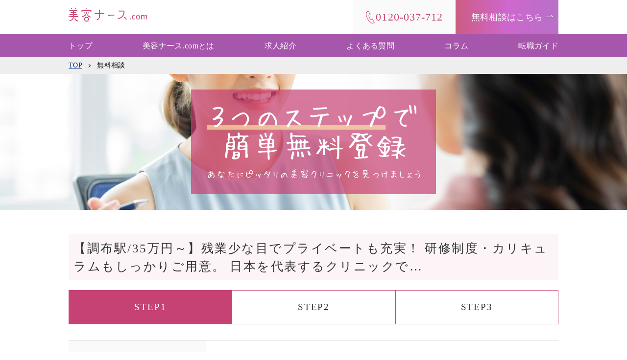

--- FILE ---
content_type: text/html;charset=UTF-8
request_url: https://biyou-nurse.com/job_entry/?joboffer_no=1091
body_size: 10883
content:
<!DOCTYPE HTML>
<html lang="ja">
<head>
	<meta http-equiv="Content-Type" content="text/html; charset=utf-8" />
<title>お問い合わせ|美容ナース</title>
<meta name="description" content="お問い合わせ" />
<meta name="keywords" content="お問い合わせ" />
<meta name="viewport" content="width=device-width,initial-scale=1,maximum-scale=1,user-scalable=yes">
<meta name="facebook-domain-verification" content="ulbck1jtvfie47e28ykuhjzbe862fw" />

<!-- Google Tag Manager -->

<script>(function(w,d,s,l,i){w[l]=w[l]||[];w[l].push({'gtm.start':
new Date().getTime(),event:'gtm.js'});var f=d.getElementsByTagName(s)[0],
j=d.createElement(s),dl=l!='dataLayer'?'&l='+l:'';j.async=true;j.src=
'https://www.googletagmanager.com/gtm.js?id='+i+dl;f.parentNode.insertBefore(j,f);
})(window,document,'script','dataLayer','GTM-K275PRW');</script>

<!-- End Google Tag Manager -->

<!-- <link rel="canonical" href="<?php print((empty($_SERVER["HTTPS"]) ? "http://" : "https://") . $_SERVER["HTTP_HOST"] . $_SERVER["REQUEST_URI"]);?>"> -->
<link rel="canonical" href="">
<link rel="stylesheet" media="all" type="text/css" href="/css/reset.css" >

<link rel="stylesheet" href="/css/sp.css" type="text/css" media="screen and (max-width: 768px)">
<link rel="stylesheet" href="/css/style.css" type="text/css" media="screen and (min-width: 769px)">
	<meta name="format-detection" content="telephone=no" />

  <link rel="stylesheet" href="css/sp.css" type="text/css" media="screen and (max-width: 768px)">
  <link rel="stylesheet" href="css/pc.css" type="text/css" media="screen and (min-width: 769px)">


	<link rel="apple-touch-icon" href="/home_btn.png?20160206" sizes="180x180">
	<link rel="shortcut icon" href="/img/favicon01.ico">
	<script src="/js/jquery-1.8.3.min.js"></script>
	<!--Font-->
	<link rel="preconnect" href="https://fonts.gstatic.com">
	<link href="https://fonts.googleapis.com/css2?family=Sawarabi+Mincho&family=Shippori+Mincho+B1:wght@400;700&display=swap" rel="stylesheet">

	<script type="text/javascript">

		
		var submit_flg = false;
		function run_submit(fname, mode) {

			document.forms[fname].mode.value = mode;
			if(submit_flg==false){
				//ボタン２度押し対応
				submit_flg = true;
				document.forms[fname].submit();
			}
		}

		$(document).ready(function(){

			$("#entry_work_conditions").change(function() {

				var checked = $(this).prop("checked");

				if(checked == true) {
					$("#submit_entry").prop("disabled", false);
					$("#submit_entry").removeClass("submit_disabled");
				}else{
					$("#submit_entry").prop("disabled", true);
					$("#submit_entry").addClass("submit_disabled");
				}

			});

		});


		

	</script>

</head>
<body class="style-01">
<!-- Google Tag Manager (noscript) -->
<noscript><iframe src="https://www.googletagmanager.com/ns.html?id=GTM-K275PRW"
height="0" width="0" style="display:none;visibility:hidden"></iframe></noscript>
<!-- End Google Tag Manager (noscript) -->

	<header>
		<div id="header_wrap">
    <a href="/" id="logo">
      <img src="/img/logo.svg" alt="">
    </a>
    <ul id="header_contactArea">
      <!-- <li id="line"><a href="https://lin.ee/pUBeUas" target="_blank">LINE相談</a></li> -->
      <li id="tel"><a href="tel:0120-037-712">0120-037-712</a></li>
      <li id="mail"><a href="/job_entry/" class="arw01_white">無料相談はこちら</a></li>
    </ul>

    <div class="hamburger-menu">
      <span class="hamburger-menu__line"></span>
    </div><!-- .hamburger-menu -->

    <nav class="nav-sp">
      <figure>
          <img src="/img/logo_w.svg" alt="">
      </figure>
      <ul>
        <li><a href="/">トップ</a></li>
        <li><a href="/about/">美容ナース.comとは</a></li>
        <!--<li><a href="/adviser/">キャリアアドバイザー紹介</a></li>-->
        <li><a href="/job/">求人紹介</a></li>
        <!-- <li><a href="/reviews/">転職者の声</a></li> -->
        <li><a href="/qa/">よくある質問</a></li>
        <li><a href="/column/">コラム</a></li>
        <li><a href="/guide/">転職ガイド</a></li>
        <li><a href="/job_entry/">転職相談</a></li>
        <li><a href="/company/">運営会社情報</a></li>
        <!--<li><a href="/contact/">お問い合わせ</a></li>-->
      </ul>
    </nav><!-- .nav-sp -->

</div>

<nav class="gm">
  <ul>
    <li><a href="/">トップ</a></li>
    <li><a href="/about/">美容ナース.comとは</a></li>
    <!--<li><a href="/adviser/">キャリアアドバイザー紹介</a></li>-->
    <li><a href="/job/">求人紹介</a></li>
    <!-- <li><a href="/reviews/">転職者の声</a></li> -->
    <li><a href="/qa/">よくある質問</a></li>
    <li><a href="/column/">コラム</a></li>
    <li><a href="/guide/">転職ガイド</a></li>
  </ul>
</nav>

<script>
$(function(){
  // ハンバーガーメニュークリックイベント
  $('.hamburger-menu').click(function(){
    if($('.nav-sp').hasClass('open')){
      // ナビゲーション非表示
      $('.nav-sp').removeClass('open');
      // ハンバーガーメニューを元に戻す
      $(this).removeClass('open');
    }else{
      // ナビゲーションを表示
      $('.nav-sp').addClass('open');
      // ハンバーガーメニューを✖印に変更
      $(this).addClass('open');
    }
  });
});
</script>
	</header>

	<div id="pankuzu">
		<ul>
			<li><a href="/">TOP</a></li>
			<li><span>無料相談</span></li>
		</ul>
	</div>

  <main id="lowerPage">

    <div id="mvTitle">
      <div id="mvTitle_wrap">
          <h1><img src="./img/mv_job_entry_text.svg" alt="３つのステップで簡単無料登録"></h1>
      </div>
    </div>



    <div class="secWrap">
		<div id="mvjob_wrap" style="background-color: #FCF4F6;  padding: 10px; margin-bottom: 20px; letter-spacing: 0.1em; line-height: 1.5em; position: relative;  overflow-wrap: break-word;">
		【調布駅/35万円～】残業少な目でプライベートも充実！ 研修制度・カリキュラムもしっかりご用意。 日本を代表するクリニックで…
	</div>
	      <ol class="job_entory_step">
        <li class="on">STEP1</li>
        <li>STEP2</li>
        <li>STEP3</li>
      </ol>

    <form name="form_edit" action="/job_entry/step2.php" method="POST" onsubmit="return false">
      <input type="hidden" name="mode" value="">
      <input type="hidden" name="act" value="add">
      <input type="hidden" name="joboffer_no" value="1091">
      <input type="hidden" name="step" value="1">

      <table class="job_entory_tbl">
        <tbody>
          <tr>
            <th><b>保有資格</b><span class="required">必須</span></th>
            <td>
              <ul class="list_radio">
				        	        <li><input type="radio" name="license_no" id="new_license正看護師" value="正看護師"  /><label for="new_license正看護師">正看護師</label></li>
				        	        <li><input type="radio" name="license_no" id="new_license准看護師" value="准看護師"  /><label for="new_license准看護師">准看護師</label></li>
				        	        <li><input type="radio" name="license_no" id="new_license看護学生" value="看護学生"  /><label for="new_license看護学生">看護学生</label></li>
				        	        <li><input type="radio" name="license_no" id="new_licenseその他" value="その他"  /><label for="new_licenseその他">その他</label></li>
							  </ul>
				            </td>
          </tr>
          <tr>
            <th><b>転職時期</b><span class="required">必須</span></th>
            <td>
              <ul class="list_radio">
					                <li><input type="radio" name="tensyokujiki_no" id="tensyokujiki_no1" value="1"  /><label for="tensyokujiki_no1">今すぐ</label></li>
					                <li><input type="radio" name="tensyokujiki_no" id="tensyokujiki_no3" value="3"  /><label for="tensyokujiki_no3">3カ月以内</label></li>
					                <li><input type="radio" name="tensyokujiki_no" id="tensyokujiki_no6" value="6"  /><label for="tensyokujiki_no6">6カ月以内</label></li>
					                <li><input type="radio" name="tensyokujiki_no" id="tensyokujiki_no0" value="0"  /><label for="tensyokujiki_no0">未定</label></li>
				              </ul>
				            </td>
          </tr>
          <tr>
            <th><b>希望雇用条件</b><span class="required">必須</span></th>
            <td>
              <ul class="list_radio w50">
			                <li><input type="radio" name="employ_no" id="employ_no常勤" value="常勤"   /><label for="employ_no常勤">常勤</label></li>
			                <li><input type="radio" name="employ_no" id="employ_no非常勤（パートなど）" value="非常勤（パートなど）"   /><label for="employ_no非常勤（パートなど）">非常勤（パートなど）</label></li>
			              </ul>
				            </td>
          </tr>
          <tr>
            <th><b>その他希望など</b><span class="optional">任意</span></th>
            <td>
              <div class="input_flex1">
                <textarea name="sonota"></textarea>
                <p>面談時のご相談やご要望、懸念事項がありましたらご記入ください。</p>
				
              </div>

            </td>
          </tr>
        </tbody>
      </table>


      <div class="step_btn_box">
        <ul class="list_step">
          <li class="start"><a href="javascript:void(0);" onclick="run_submit('form_edit', 'next');">次のステップへ</a></li>

        </ul>
      </div>

    </form>
  </div>
</main>


	<footer>
		<div id="footer_wrap">
  <a href="/" id="logo">
    <img src="/img/logo.svg" alt="">
  </a>
</div>
<nav class="gm_btm">
  <ul>
    <li><a href="/">トップ</a></li>
    <li><a href="/about/">美容ナース.comとは</a></li>
    <li><a href="/job/">求人紹介</a></li>
    <!-- <li><a href="/reviews/">転職者の声</a></li> -->
    <li><a href="/qa/">よくある質問</a></li>
    <li><a href="/guide/">転職ガイド</a></li>
    <li><a href="/job_entry/">転職相談</a></li>
    <li><a href="/company/">運営者情報</a></li>
    <li><a href="/contact/">お問い合わせ</a></li>
  </ul>
</nav>

<div id="copylight">Copyright 美容ナース.com</div>

<div id="bottom_btn">
  <ul class="bottom_btn_entry_link">
    <li class="tel">
      <a href="tel:0120-037-712">
        <span>電話応募</span>
      </a>
    </li>
    <li class="mail">
      <a href="/job_entry/">
        <span>メール応募</span>
      </a>
    </li>
    <li class="line">
      <a href="/line/">
        <span>LINE応募</span>
      </a>
    </li>
  </ul>
</div>
<!-- <div id="bottom_pc_btn">
  <a href="https://lin.ee/pUBeUas" target="_blank">
    <img src="/common/img/bnr_line.png" alt="LINE応募" width="300" heigt="300">
  </a>
</div> -->
	</footer>


</body>
</html>


--- FILE ---
content_type: text/css
request_url: https://biyou-nurse.com/css/style.css
body_size: 63026
content:
@charset "utf-8";
body {
    letter-spacing: .3px;
    color: #333;
}
body * {
  font-size: 16px;
  line-height:1.6em;
  font-family: "游明朝", YuMincho, "ヒラギノ明朝 Pr6 W6", "Hiragino Mincho Pro", "HGS明朝E", "ＭＳ Ｐ明朝", "MS PMincho", serif;
  box-sizing: border-box;
}
body img {
    display: block;
}

a{color:#002b8a;text-decoration:none;}
a:hover{color:#002b8a;text-decoration:none;}
a:hover img {opacity: 0.5;}
a img { transition: opacity 0.3s ease-out;}

strong, .bold{
	font-family: -apple-system, BlinkMacSystemFont, Roboto, "Helvetica Neue", HelveticaNeue, "游ゴシック体", YuGothic, "游ゴシック", "Yu Gothic", "Sogoe UI", Verdana, "メイリオ", Meiryo, sans-serif;
}

b{
	font-weight: bold;
}

/* ────────────────────────────────────

common

────────────────────────────────────*/
h1,h2,h3,h4,
h1 span,h2 span,h3 span,h4 span{
  /* font-family: 'Shippori Mincho B1', serif; */
}


.mct{
  /* font-family: 'Shippori Mincho B1', serif; */
}
.gld{
  background: linear-gradient(-90deg, #DB819A, #EA87CB);
}

.pc { display:inline; }
.sp { display:none; }
/* ────────────────────────────────────

contents wrap

────────────────────────────────────*/
.secWrap{
  margin-left: auto;
  margin-right: auto;
  width: 1000px;
}
.secWrap2{
  margin-left: auto;
  margin-right: auto;
  width: 1000px;
}


/* ────────────────────────────────────

Header

────────────────────────────────────*/
#header_wrap{
  width: 1000px;
  margin-left: auto;
  margin-right: auto;
  display: flex;
  justify-content: space-between;
}
#header_wrap a#logo{
  padding: 1em 0;
  display: block;
  width: 160px;
}
  #header_wrap a#logo img{
    display: block;
    width: 100%;
    height: auto;
  }
  #header_wrap #header_contactArea{
    width: 420px;
    display: flex;
    justify-content: space-between;
  }
    #header_wrap #header_contactArea li{
      width: 50%;
    }
      #header_wrap #header_contactArea li a{
        padding: 15px 0;
        font-size: 18px;
        display: flex;
        align-items: center;
        justify-content: center;
        width: 100%;
        height: 70px;

        line-height: 1;
      }
      #header_wrap #header_contactArea li:nth-child(1) a{
        color: #C64174;
        background-color: #FAFAFA;
        font-size: 22px;
        letter-spacing: 0.05em;
      }
        #header_wrap #header_contactArea li:nth-child(1) a::before{
          content: "";
          width: 1em;
          height: 1.2em;
          background-image: url(../img/icon_tel_pink.svg);
          background-size: contain;
          background-position: 50% 50%;
          background-repeat: no-repeat;
          display: inline-block;

        }
      #header_wrap #header_contactArea li:nth-child(2) a{
        color: #FFF;
        background-color: #C64174;
        width:100%;
        position:relative;
        text-decoration:none;
        text-align:center;
        color:#fff;
        transition:0.5s;
        background: linear-gradient(
          to right,
          #CD5C81 0%,
          #CE67CE 25%,
          #B671C6 51%,
          #DD5281 100%
          );
        background-size: 200% auto;
      }
      #header_wrap #header_contactArea li:nth-child(2) a:hover{
        background-position: right center;
      }



/* ────────────────────────────────────

Global Nav

────────────────────────────────────*/
.gm{
  background-color: #A657AC;
}
  .gm ul{
    width: 1000px;
    margin-left: auto;
    margin-right: auto;
    display: flex;
    justify-content: space-between;
  }
    .gm ul li{}
      .gm ul li a{
        display: block;
        font-size: 16px;
        color: #FFF;
        padding: 0.7em 0;
      }
      .gm ul li a:hover{
        color: #E183B0;
      }

.gm_btm{
  background-color: #A657AC;
}
  .gm_btm ul{
    width: 1000px;
    margin-left: auto;
    margin-right: auto;
    display: flex;
    justify-content: space-between;
  }
    .gm_btm ul li{}
      .gm_btm ul li a{
        display: block;

        font-size: 16px;
        color: #FFF;
        padding: 0.7em 0;
      }
      .gm_btm ul li a:hover{
        color: #E183B0;
      }

/* ────────────────────────────────────

sp menu

────────────────────────────────────*/

.hamburger-menu,
.nav-sp{
  display: none;
}


/* ────────────────────────────────────

Pankuzu

────────────────────────────────────*/
#pankuzu{
  background-color: #EEE;
}
  #pankuzu ul{
    width: 1000px;
    margin-left: auto;
    margin-right: auto;
    white-space: nowrap;
    overflow: hidden;
  }
    #pankuzu ul li{
      display: inline-block;
      position: relative;
      padding-right: 20px;
      color: #000;
      vertical-align: middle;
      text-decoration: none;
    }
      #pankuzu ul li::after{
        position: absolute;
        top: 50%;
        right: 10px;
        margin-top: -2px;
        content: "";
        vertical-align: middle;
        width: 4px;
        height: 4px;
        border-top: 1px solid #000;
        border-right: 1px solid #000;
        -webkit-transform: rotate(45deg);
        transform: rotate(45deg);
      }
      #pankuzu ul li:last-child::after{
        display: none;
      }
    #pankuzu ul li a,
    #pankuzu ul li span{
      display: block;
      padding: 6px 6px 6px 0px;
      font-size: 14px;
    }
    #pankuzu ul li a{
      text-decoration: underline;
    }
    #pankuzu ul li span{}


/* ────────────────────────────────────

Footer

────────────────────────────────────*/
footer{}
#footer_wrap{
  width: 1000px;
  margin-left: auto;
  margin-right: auto;
  display: flex;
  justify-content: space-between;
}
#footer_wrap #logo{
  padding: 1em 0;
  display: block;
  width: 160px;
  margin-left: auto;
  margin-right: auto;
}
  #footer_wrap a#logo img{
    display: block;
    width: 100%;
    height: auto;
  }
#copylight{
  padding: 0.5em 0;
  text-align: center;

  font-size: 14px;
}

#bottom_btn{
  display: none;
}


/* ────────────────────────────────────

SEARCH

────────────────────────────────────*/
.search_box_area{
  width: 1000px;
  margin-left: auto;
  margin-right: auto;
  margin-bottom: 20px;
  border: 1px solid #59B4F0;
  background-color: #F5FBFF;
}
.search_box_area h2{
  display: block;
  background-color: #59B4F0;
  color: #FFF;
  text-align: center;
  font-size: 20px;
  padding: 15px;
}

.search_box{
  margin: 30px 30px 15px;
  display: flex;
  flex-wrap: wrap;
  border-bottom: 1px solid #CAE7FA;
}
  .search_box li{}
    .search_box > li:nth-child(1),
    .search_box > li:nth-child(2),
    .search_box > li:nth-child(3){
      margin-bottom: 20px;
    }

    .search_box > li:nth-child(1),
    .search_box > li:nth-child(2){
      width: 28%;
      margin-right: 2%;
      padding-right: 2%;
      border-right: 1px solid #CAE7FA;
    }
    .search_box > li:nth-child(3){
      margin-right: 0;
      width: 40%;
    }
    .search_box > li:nth-child(3) .list_entry01{
      display: flex;
      align-items: center;
    }
      .search_box > li:nth-child(3) .list_entry01 li{
        width: 100%;
      }
      .search_box > li:nth-child(3) .list_entry01 li:last-child{
        margin-bottom: 0;
      }
        .search_box > li:nth-child(3) .list_entry01 li input{
          width: 100%;
        }
        .search_box > li:nth-child(3) .list_entry01 li label{
          width: 100%;
        }

  .search_box2{
    display: flex;
    margin: 15px 30px 30px;
  }
    .search_box2 li:nth-child(1){
      display: flex;
      align-items: center;
      width: 60%;
      margin-right: 2%;
      padding-right: 2%;
      border-right: 1px solid #CAE7FA;
    }
      .search_box2 li:nth-child(1) h3{
        width: 40%;
        text-align: left;
      }
      .search_box2 li:nth-child(1) div{
        width: 60%;
      }

    .search_box2 li:nth-child(2){
      width: 40%;
    }

  .search_box li h3,
  .search_box2 li h3{
    margin-bottom: 10px;
    color: #59B4F0;
    font-size: 24px;
    display: block;
    text-align: center;
  }

/* selectboxを装飾 */
.entry_select {
	overflow: hidden;
	width: 100%;
	text-align: center;
  display: flex;
  align-items: center;
}
.entry_select select {
	width: 100%;
	padding: 1em;
	cursor: pointer;
	text-indent: 0.01px;
	text-overflow: ellipsis;
	border: none;
	outline: none;
	background: transparent;
	background-image: none;
	box-shadow: none;
	-webkit-appearance: none;
	appearance: none;
  font-size: 16px;
}
.entry_select select::-ms-expand {
    display: none;
}
.entry_select {
	position: relative;
	border: 1px solid #bbbbbb;
	background: #ffffff;
}
.entry_select::before {
	position: absolute;
	top: 50%;
	right: 0.9em;
	width: 0;
	height: 0;
  margin-top: -3px;
	padding: 0;
	content: '';
	border-left: 6px solid transparent;
	border-right: 6px solid transparent;
	border-top: 6px solid #59B4F0;
	pointer-events: none;
}
.entry_select:after {
	position: absolute;
	top: 0;
	right: 2.5em;
	bottom: 0;
	width: 1px;
	content: '';
	border-left: 1px solid #bbbbbb;
}

.search_text{
  display: block;
  padding: 1em;
  font-size: 16px;
	border: 1px solid #bbbbbb;
  width: 100%;
}

/* ラジオボタンを装飾 */

.list_entry01 input[type=radio] {
    display: none;
}

input:checked + label {
  /* background-color: #ffcedc; */
  border: 1px solid #ed7a9c;
  color: #ed7a9c;
  font-weight: bold;
}

.radio01 {
    box-sizing: border-box;
    cursor: pointer;
    display: inline-block;
    padding: 10px 30px 10px 50px;
    position: relative;
    width: auto;
    /* border: 1px solid #E5E5E5; */
    background-color: #F8F8F8;
}
.radio01::before {
    background: #fff;
    border: 1px solid #ed7a9c;
    content: '';
    display: block;
    height: 16px;
    left: 15px;
    margin-top: -8px;
    position: absolute;
    top: 50%;
    width: 16px;
}
.radio01::after {
    border-right: 1px solid #ed7a9c;
    border-bottom: 1px solid #ed7a9c;
    content: '';
    display: block;
    height: 9px;
    left: 22px;
    margin-top: -7px;
    opacity: 0;
    position: absolute;
    top: 50%;
    transform: rotate(45deg);
    width: 5px;
}
.list_entry01 input[type=radio]:checked + .radio01::after {
    opacity: 1;
}


/* チェックボックスを装飾 */
.list_entry01 input[type=checkbox] {
  display: none;
}

.check01 {
  box-sizing: border-box;
  cursor: pointer;
  display: inline-block;
  padding: 10px 30px 10px 50px;
  position: relative;
  width: auto;
  /* border: 1px solid #E5E5E5; */
  background-color: #F8F8F8;
}
.check01::before {
  background: #fff;
  border: 1px solid #ed7a9c;
  content: '';
  display: block;
  height: 16px;
  left: 15px;
  margin-top: -8px;
  position: absolute;
  top: 50%;
  width: 16px;
}
.check01::after {
  border-right: 1px solid #ed7a9c;
  border-bottom: 1px solid #ed7a9c;
  content: '';
  display: block;
  height: 9px;
  left: 22px;
  margin-top: -7px;
  opacity: 0;
  position: absolute;
  top: 50%;
  transform: rotate(45deg);
  width: 5px;
}
.list_entry01 input[type=checkbox]:checked + .check01::after {
  opacity: 1;
}

/* ------------- */

/* ボタン */
.search_box_btn{
  display: block;
  padding: 1em;
  width: 100%;
  color: #FFF;
  font-size: 24px;
  text-align: center;
  margin-left: auto;
  margin-right: auto;
  transition:0.5s;
}
  .search_box_btn span{
    padding-left: 1.4em;
    background-size: contain;
    background-position: 0% 50%;
    background-repeat: no-repeat;
    display: inline-block;
    line-height: 1;
  }
  .search_box_btn:hover{
    color: #FFF;
  }

.search_box_btn{ background-color: #C64174;}
  .search_box_btn span{ background-image: url(../img/icon_search_white.svg);}
  .search_box_btn:hover{ background-color: #DD5281;}





/* ────────────────────────────────────

LIST

────────────────────────────────────*/
.job_area_info{
  width: 1000px;
  margin-left: auto;
  margin-right: auto;
  margin-bottom: 20px;
  padding: 10px 20px;
  background-color: #F5FBFF;
  display: flex;
  justify-content: space-between;
  align-items: center;
}
  .job_area_info p{
    width: 50%;
  }
  .job_area_info dl{
    width: 220px;
    display: flex;
  }
    .job_area_info dl dt{
      width: 100px;
      font-size: 16px;
      padding: 10px;
    }
    .job_area_info dl dd{
      width: 120px;
      display: flex;
      align-items: center;
    }
    .job_area_info dl select {
    	width: 100%;
    	padding: 10px;
    	cursor: pointer;
    	text-indent: 0.01px;
    	text-overflow: ellipsis;
    	border: none;
    	outline: none;
    	background: transparent;
    	background-image: none;
    	box-shadow: none;
    	-webkit-appearance: none;
    	appearance: none;
      font-size: 16px;
    }
    .job_area_info dl select::-ms-expand {
        display: none;
    }
    .job_area_info dl dd {
    	position: relative;
    	border: 1px solid #bbbbbb;
    	background: #ffffff;
    }
    .job_area_info dl dd::before {
    	position: absolute;
    	top: 50%;
    	right: 0.9em;
    	width: 0;
    	height: 0;
      margin-top: -3px;
    	padding: 0;
    	content: '';
    	border-left: 6px solid transparent;
    	border-right: 6px solid transparent;
    	border-top: 6px solid #AAA;
    	pointer-events: none;
    }
    .job_area_info dl dd:after {
    	position: absolute;
    	top: 0;
    	right: 2.5em;
    	bottom: 0;
    	width: 1px;
    	content: '';
    	border-left: 1px solid #bbbbbb;
    }


.job_area{
  width: 1000px;
  margin-left: auto;
  margin-right: auto;
}
.list_jobs{
  display: flex;
  flex-wrap: wrap;
  justify-content: flex-start;
  width: 100%;
  margin-bottom: 50px;
}
  .list_jobs li{
    width: 49%;
    margin-right: 2%;
    margin-bottom: 20px;
    background-color: #FFF;
  }
  .list_jobs li:nth-child(2n){
    margin-right: 0;
  }
  .list_jobs li:nth-last-child(-n+2){
    margin-bottom: 0;
  }
    .list_jobs li a{
      display: flex;
      justify-content: space-between;
      color: #333;
      position: relative;
    }
      .list_jobs li a img{
        display: block;
        object-fit: cover;
        width: 40%;
        height: 30%;
        padding-top: 1em;
        margin-left: 1em;
      }
        .list_jobs li a::before{
          display: block;
          content: '';
          margin-top: -14px;
          margin-left: 56px;
          width: 6px;
          height: 6px;
          border-bottom: 1px solid #B1B1B1;
          border-right: 1px solid #B1B1B1;
          position: absolute;
          top: 50%;
          left: 31%;
          -webkit-transform: rotate(-45deg);
          transform: rotate(-45deg);
          z-index: 1;
        }
        .list_jobs li a::after{
          display: block;
          content: '';
          margin-top: -32px;
          margin-left: 36px;
          width: 42px;
          height: 42px;
          border-radius: 21px;
          background-color: #FFF;
          position: absolute;
          top: 50%;
          left: 32%;
        }
      .list_jobs li a div{
        display: flex;
        flex-wrap: wrap;
        padding: 1em 1em 1em 2em;
        width: 70%;
      }
        .list_jobs li a div h3{
          margin-bottom: 0.6em;
          display: block;
          width: 100%;
          font-size: 18px;
          font-weight: bold;
          text-align: left;
        }
        .list_jobs li a div .cate{
          margin-right: 0.5em;
          padding: 0.4em;
          display: inline-block;
          font-size: 11px;
          color: #E183B0;
          border: 1px solid #E183B0;
          line-height: 1.1em;
          display: flex;

        }
        .list_jobs li a div time{
          padding: 0.2em;
          display: inline-block;
          width: 50%;
          font-size: 14px;
          line-height: 1.1em;
        }
        .list_jobs li a div p{
          margin-top: 0.4em;
          width: 100%;
          font-size: 14px;
        }


.list_column{
  display: flex;
  flex-wrap: wrap;
  justify-content: flex-start;
  flex-wrap: wrap;
  width: 100%;
}
  .list_column li{
    width: 100%;
    border-bottom: 1px solid #333;
  }
    .list_column li a{
      padding: 30px 0;
      display: flex;
      justify-content: space-between;
      color: #333;
      align-items: flex-start;
    }
      .list_column li a img{
        display: block;
        object-fit: contain;
        width: 38%;
        height: auto;
      }
      .list_column li a .list_column_txt{
        padding: 0 0 0 25px;
        width: 60%;
        position: relative;
        padding-bottom: 40px;
      }
        .list_column li a .list_column_txt .btn{
          padding: 10px 20px;
          display: block;
          background-color: #C64174;
          color: #FFF;
          width: 200px;
          position: absolute;
          bottom: 0;
          right: 0;
        }

        .list_column li a .list_column_txt h3{
          margin-bottom: 1em;
          display: block;
          width: 100%;
          font-size: 1.1em;
          line-height: 1.5em;
          word-break: break-all;
        }
        .column_option{
          display: flex;
          justify-content: flex-start;
          align-items: center;
          margin-bottom: 20px;
        }
        .column_option.detail{
          padding: 20px 0;
          border-top: 1px solid #333;
          border-bottom: 1px solid #333;
        }
        .column_option .cate,
        .column_option time{
          display: inline-block;
          display: flex;
          justify-content: flex-start;
          align-items: center;
          margin-right: 20px;
          font-size: 0.9em;
        }

          .column_option time::before,
          .column_option .cate::before{
            display: inline-block;
            content: '';
            width: 20px;
            height: 20px;
            background-repeat: no-repeat;
            background-size: contain;
            background-position: 50% 50%;
            margin-right: 8px;
          }
          .column_option .cate::before{
            background-image: url(../img/icon_tag.svg);
          }
          .column_option time::before{
            background-image: url(../img/icon_calender.svg);
          }


.list_clinicklogo_wrap{
  padding: 2em 2em 1em;
  margin-bottom: 2em;
  background-color: #FFF;
}
.list_clinicklogo{
  width: 100%;
  text-align: center;
  display: flex;
  flex-wrap: wrap;
  justify-content: space-between;
}
  .list_clinicklogo li{
    display: flex;
    align-items: center;
    width: 23%;
    margin-bottom: 1em;
    border: 1px solid #ddd;
  }
    .list_clinicklogo li img{
      display: block;
      object-fit: contain;
      width: 100%;
      height: auto;
    }

.list_clinicklogo_caution{
  text-align: right;
  font-size: 0.7em;
}

.list_jobs2{
  width: 100%;
  margin-bottom: 50px;
}
  .list_jobs2 > li{
    padding: 90px 50px 50px;
    width: 100%;
    margin-bottom: 20px;
    /* border: 1px solid #59B4F0; */
    border: 1px solid #333;
    background-image: url(../img/img_jobdetail.svg);
    background-size: 170px;
    background-repeat: no-repeat;
    background-position: 50px 20px;
  }
    .list_jobs2 li .list_jobs2_head{
      display: flex;
      justify-content: space-between;
      width: 100%;
      margin-bottom: 20px;
    }
      .list_jobs2 li .list_jobs2_head figure{
        width: 390px;
      }
        .list_jobs2 li .list_jobs2_head figure a{
          display: block;
          width: 100%;
          height: auto;
        }
          .list_jobs2 li .list_jobs2_head figure a img{
            display: block;
            width: 100%;
            height: auto;
          }
        .list_jobs2 li .list_jobs2_head .list_jobs2_head_text{
          width: 470px;
        }
          .list_jobs2 li .list_jobs2_head .list_jobs2_head_text h2{
            display: block;
            font-size: 26px;
            margin-bottom: 20px;
            line-height: 1.5em;
          }
          .list_jobs2 li .list_jobs2_head .list_jobs2_head_text p.clinick_name{
            padding: 15px 0;
            margin-bottom: 20px;
            font-size: 18px;
            border-top:1px solid #333;
            border-bottom:1px solid #333;
            display: flex;
            align-items: center;

          }
            .list_jobs2 li .list_jobs2_head .list_jobs2_head_text p.clinick_name span{
              margin-right: 0.5em;
              padding: 0.4em;
              display: inline-block;
              font-size: 11px;
              color: #E183B0;
              border: 1px solid #E183B0;
              line-height: 1.1em;
            }
          .list_jobs2 li .list_jobs2_head .list_jobs2_head_text .cond{
            background-color: #F5FBFF;
            padding: 10px 20px;
          }
            .list_jobs2_head_text .cond li{
              margin-bottom: 8px;
              width: 32%;
            }


        .list_jobs2 li .list_jobs2_body{
          padding-top: 25px;
          padding-bottom: 25px;
          margin-bottom: 20px;
          border-top: 1px solid #333;
          border-bottom: 1px solid #333;
        }
          .list_jobs2 li .list_jobs2_body dl{
            display: flex;
            flex-wrap: wrap;
            justify-content: space-between;
            align-items:center;

          }
          .list_jobs2 li .list_jobs2_body dl dt{
            /* padding: 15px; */
            margin-bottom: 15px;
            width: 32%;
            font-weight: bold;
            font-size: 20px;
            color: #59B4F0;
            background-color: #F5FBFF;
            text-align: center;
          }
          .list_jobs2 li .list_jobs2_body dl dd{
            margin-bottom: 15px;
            width: 65%;
          }
        .list_jobs2 li .list_jobs2_contact{}
          .list_jobs2 li .list_jobs2_contact ul{
            display: flex;
            flex-wrap: wrap;
            justify-content: space-between;
          }
            .list_jobs2 li .list_jobs2_contact ul li{
              width: 49%;
            }
              .list_jobs2 li .list_jobs2_contact ul li a{
              }
                .list_jobs2 li .list_jobs2_contact ul li a span{
                  padding: 10px;
                  font-size: 22px;
                  display: block;
                  color: #FFF;
                  text-align: center;
                }


/* この求人に似た求人
****************************************/
.list_similarjobs_area{
  padding: 3em 0 0;
}
  .list_similarjobs_area_wrap{
    width: 1000px;
    margin-left: auto;
    margin-right: auto;
  }
  .list_similarjobs_area_wrap > h2{
    margin-bottom: 50px;
    font-size: 30px;
    text-align: left;
    line-height: 1;
  }
  .list_similarjobs_area_wrap > h2 span {
    background-color: #F5FBFF;
  }
  .list_similarjobs_area_wrap > h2::before {
    content: 'Similar jobs';
    font-size: 80px;
    line-height: 1;
    margin-right: 20px;
    color: #C64174;
  }

.list_similarjobs{
  width: 100%;
  display: flex;
  justify-content: flex-start;
  flex-wrap: wrap;
  gap: 2%;
}
  .list_similarjobs li{
    width: 32%;
    border: 1px solid #ddd;
    padding: 1.5em;
    box-sizing: border-box;
  }
    .list_similarjobs li .list_similarjobs_header{
      margin-bottom: 1em;
      font-size: 1.3em;
    }
      .list_similarjobs li .list_similarjobs_header h3{
        margin-bottom: 1em;
        height: 4.5rem;
        font-size: 1.2rem;
        line-height: 1.3em;
        text-align: left;
        word-break: break-all;
        font-feature-settings: "palt";
      }
      .list_similarjobs li .list_similarjobs_header .list_similarjobs_header_clinick_name{
        padding: 1em 0;
        height: 5rem;
        font-size: 0.9em;
        border-top: 1px solid #333;
        border-bottom: 1px solid #333;
        display: flex;
        line-height: 1.3;
        align-items: center;
      }
        .list_similarjobs li .list_similarjobs_header .list_similarjobs_header_clinick_name span{
          margin-right: 1em;
          padding: 0.4em;
          display: inline-block;
          font-size: 14px;
          color: #333;
          border: 1px solid #333;
          line-height: 1.1em;
          word-break: keep-all;
        }
    .list_similarjobs li table{
      margin-bottom: 1em;
      height: 220px;
    }
    .list_similarjobs li table th,
    .list_similarjobs li table td{
      border-collapse: collapse;
      /* border: 1px solid #333; */
      font-size: 0.9em;
      font-feature-settings: "palt";
    }
    .list_similarjobs li table{}
    .list_similarjobs li table tr:nth-child(2n){
      background-color: #F5F5F5;
    }
    .list_similarjobs li table th{
      padding: 0.2em 1.1em 0.2em 1em;
      border-right: 1px solid #333;
      word-break: keep-all;
    }
    .list_similarjobs li table td{
      padding: 0.2em 0 0.2em 1.1em ;
      width: 100%;
    }
    .list_similarjobs li .list_similarjobs_entry{
      display: flex;
      justify-content: flex-start;
      gap: 5%;
    }
    .list_similarjobs li .list_similarjobs_entry a{
      display: flex;
      align-items: center;
      width: 48%;
      position: relative;
      text-decoration: none;
      text-align: center;
      color: #fff;
      transition: 0.5s;
      background: linear-gradient( to right, #CD5C81 0%, #CE67CE 25%, #B671C6 51%, #DD5281 100% );
      background-size: 200% auto;
    }
    .list_similarjobs li .list_similarjobs_entry a span{
      background-size: 1.3em;
      background-position: 0.8em 50%;
      background-repeat: no-repeat;
      font-size: 0.85em;
      padding: 0.8em 0.5em 0.8em 2.2em;
      line-height: 1.3;
      display: block;
      width: 100%;
    }
    .list_similarjobs li .list_similarjobs_entry a:nth-child(1) span{
      background-image: url(../img/icon_search_white.svg);
    }
    .list_similarjobs li .list_similarjobs_entry a:nth-child(2) span{
      background-image: url(../img/icon_mail_white.svg);
    }


.cond{
  display: flex;
  flex-wrap: wrap;
  justify-content: space-between;
}
   .cond li{
    padding: 10px 0px 10px 43px;
    margin-bottom: 8px;
    display: flex;
    flex-wrap: wrap;
    align-items: center;
    line-height: 1.3em;
    color: #333;
    /* background-image: url(../img/icon_mail_white.svg); */
    background-size: 30px;
    background-position: 0px 50%;
    background-repeat: no-repeat;
  }
   .cond li.heart{
    background-image: url(../img/icon_job_heart.svg);
  }
   .cond li.biginer{
    background-image: url(../img/icon_job_biginer.svg);
    background-size: 22px;
    background-position: 3px 50%;
  }
   .cond li.clock{
    background-image: url(../img/icon_job_clock.svg);
  }
   .cond li.en{
    background-image: url(../img/icon_job_en.svg);
  }
   .cond li.person{
    background-image: url(../img/icon_job_person.svg);
    background-size: 22px;
    background-position: 3px 50%;
  }
   .cond li.star{
    background-image: url(../img/icon_job_star.svg);
  }

  .cond-d {
    justify-content: center;
  }
  .cond-d li {
    margin-right: 20px;
  }

/* ────────────────────────────────────

pagenation

────────────────────────────────────*/


.pagenation{
  padding: 50px 0;
  text-align: center;
}
.pagenation .page_info{
  margin-bottom: 20px;
  text-align: center;
  font-size: 20px;
  line-height: 1;
}
  .pagenation > a{
    display: inline-block;
  }
  .pagenation > ul{
      display: inline-block;
  }
    .pagenation > ul li{
      display: inline-block;
    }

    .pagenation > a,
    .pagenation > ul li a,
    .pagenation > ul li span{
      padding: 10px 15px;
      border: 1px solid #C64174;
      color: #C64174;
      font-size: 24px;
      line-height: 1;
    }

    .pagenation > ul li a{}
    .pagenation > ul li span{
      background-color: #C64174;
      color: #FFF;
    }

/* ────────────────────────────────────

ARROW

────────────────────────────────────*/
.arw01_pink{
  position: relative;
}
  .arw01_pink::before{
    position: absolute;
    content: '';
    right: 15px;
    top: 50%;
    width: 15px;
    height: 1px;
    background: #DB819A;
    margin-top: -1px;
  }
  .arw01_pink::after{
    position: absolute;
    content: '';
    right: 15px;
    top:50%;
    width: 5px;
    height: 1px;
    background: #DB819A;
    margin-top: -3px;
    -webkit-transform: rotate(45deg);
    transform: rotate(45deg);
  }

.arw01_white{
  position: relative;
}
  .arw01_white::before{
    position: absolute;
    content: '';
    right: 11px;
    top: 50%;
    width: 15px;
    height: 1px;
    background: #FFF;
    margin-top: -1px;
  }
  .arw01_white::after{
    position: absolute;
    content: '';
    right: 11px;
    top:50%;
    width: 5px;
    height: 1px;
    background: #FFF;
    margin-top: -3px;
    -webkit-transform: rotate(45deg);
    transform: rotate(45deg);
  }

/* ────────────────────────────────────

btn

────────────────────────────────────*/

.entry_btn_job.sp{
  display: none;
}
.entry_btn_job.pc,
.entry_btn_search{
  display: block;
  padding: 20px;
  width: 500px;
  color: #FFF;
  text-align: center;
  margin-left: auto;
  margin-right: auto;
  transition:0.5s;
}
  .entry_btn_job span,
  .entry_btn_search span{
    padding-left: 1.4em;
    background-size: contain;
    background-position: 0% 50%;
    background-repeat: no-repeat;
    display: inline-block;
    line-height: 1;
    font-size: 1.2em;
  }
  .entry_btn_job:hover,
  .entry_btn_search:hover{
    color: #FFF;
  }

.entry_btn_job{ background-color: #DD5281;}
  .entry_btn_job span{ background-image: url(../img/icon_memo_white.svg);}
  .entry_btn_job:hover{ background-color: #59B4F0;}

.entry_btn_search{ background-color: #59B4F0;}
  .entry_btn_search span{ background-image: url(../img/icon_search_white.svg);}
  .entry_btn_search:hover{ background-color: #DD5281;}

.entry_link{
  display: flex;
  justify-content: space-between;
}
  .secWrap2 .entry_link li,
  .entry_link li{
    width: 32%;
  }
    .entry_link li a{
      padding: 20px;
      display:block;
      width:100%;
      position:relative;
      text-decoration:none;
      text-align:center;
      color:#fff;
      transition:0.5s;
      background: linear-gradient(
        to right,
        #CD5C81 0%,
        #CE67CE 25%,
        #B671C6 51%,
        #DD5281 100%
        );
      background-size: 200% auto;
    }
      .entry_link li a span{
        color: #FFF;
        text-align: center;
        line-height: 1;
        letter-spacing: 0.05em;
        font-size: 1.2em;
        display: block;
        background-size: 1.6em;
        background-position: 0 50%;
        background-repeat: no-repeat;
        padding-left: 1.4em;
      }
.entry_link li:nth-child(1) a span {
    background-image: url(../img/icon_search_white.svg);
background-size: 35px;
    background-position: 20px 50%;
    background-repeat: no-repeat;
}
.entry_link li:nth-child(2) a span {
    background-image: url(../img/icon_mail_white.svg);
background-size: 35px;
    background-position: 20px 50%;
    background-repeat: no-repeat;
}
        .entry_link li.tel a{
          background: rgb(77,170,232);
          background: linear-gradient(270deg, rgba(77,170,232,1) 0%, rgba(89,210,240,1) 25%, rgba(112,191,245,1) 51%, rgba(77,170,232,1) 100%);
        }
          .entry_link li.tel a span{
            background-size: 1.2em;
            background-image: url(../img/icon_tel_white.svg);
          }
        .entry_link li.mail a{
          background: linear-gradient(
            to right,
            #CD5C81 0%,
            #CE67CE 25%,
            #B671C6 51%,
            #DD5281 100%
            );
          background-size: 200% auto;
        }
          .entry_link li.mail a span{
            background-size: 1.6em;
            background-image: url(../img/icon_mail_white.svg);
background-size: 1.6em;
    background-position: 0 50%;
    background-repeat: no-repeat;
          }
        .entry_link li.line a{
          background-color: #06C755;
          background: #06C755;
        }
          .entry_link li.line a span{
            background-size: 2.4em;
            background-image: url(../img/icon_line_sq.svg);
          }
        .entry_link li a span small{
          margin-top: 10px;
          font-size: 0.65em;
          display: block;
          text-align: center;
          line-height: 1;
        }
      /* .entry_link li a:hover{
        background-position: right center;
      } */

/* ────────────────────────────────────

矢印

────────────────────────────────────*/
.dwa{
  position: relative;
}
.dwa::before{
  display: block;
  content: '';
  margin-top: -4px;
  margin-left: -4px;
  width: 6px;
  height: 6px;
  border-bottom: 2px solid #FFF;
  border-right: 2px solid #FFF;
  position: absolute;
  top: 50%;
  right: 20px;
  -webkit-transform: rotate(45deg);
  transform: rotate(45deg);
  z-index: 1;
  transition: all 300ms 0s ease;
}
.dwa.on::before{
  -webkit-transform: rotate(-135deg);
  transform: rotate(-135deg);
}

/* ────────────────────────────────────

下層ページコンテンツ共通

────────────────────────────────────*/
#lowerPage{}
.secWrap{}

#mvTitle{
  background-color: #F5F5F5;
  margin-bottom: 50px;
  background-size: cover;
  background-repeat: no-repeat;
  background-position: 50% 50%;
  background-image: url(../../img/img_mv.jpg);

}
  #mvTitle #mvTitle_wrap{
    padding: 100px 0;
    width: 1000px;
    margin-left: auto;
    margin-right: auto;
  }
    #mvTitle #mvTitle_wrap h1{
      font-size: 40px;
      line-height: 1;
      font-weight: bold;
      color: #DB819A;
      background: linear-gradient(to right, #CD5C81, #CE67CE);
      -webkit-background-clip: text;
      -webkit-text-fill-color: transparent;
    }

#mvTitle2{
  margin-bottom: 20px;
  padding: 50px 0;
  text-align: center;
}
  #mvTitle2 #mvTitle2_wrap{
    display: inline-block;
    background: linear-gradient(transparent 60%, #FDE8EE 60%);
  }
    #mvTitle2 #mvTitle2_wrap h1{
      font-size: 40px;
      line-height: 1;
      color: #DB819A;
      background: linear-gradient(to right, #CD5C81, #CE67CE);
      -webkit-background-clip: text;
      -webkit-text-fill-color: transparent;
      text-align: center;
    }

.sec01{
  margin-bottom: 50px;
}
.sec01 h2{
  font-size: 25px;
  line-height: 1.5em;
  margin-bottom: 20px;
}
#mvjob_wrap{
     font-size: 25px;
 }

/* ────────────────────────────────────

求人詳細ページ

────────────────────────────────────*/
.job_detail{
  padding: 30px 0;
}
  .job_detail h1{
    margin-bottom: 20px;
    font-size: 30px;
    line-height: 1.3em;
    text-align: left;
    font-feature-settings: "palt";
  }
  .job_detail h2.title01{
    margin-bottom: 50px;
    font-size: 30px;
    text-align: left;
    line-height: 1;
  }
  .job_detail h2.title01::before{
    font-size: 80px;
    line-height: 1;
    margin-right: 20px;
    color: #C64174;
  }
  .job_detail h2.title01 span{
    background-color: #F5FBFF;
  }
.job_detail p.clinick_name{
  padding: 20px 0;
  margin-bottom: 20px;
  font-size: 20px;
  border-top:1px solid #333;
  border-bottom:1px solid #333;
  display: flex;
  align-items: center;
}
  .job_detail p.clinick_name span{
    margin-right: 1em;
    padding: 0.4em;
    display: inline-block;
    font-size: 14px;
    color: #333;
    border: 1px solid #333;
    line-height: 1.1em;
  }
  .job_detail .cond{
    margin-bottom: 10px;
  }

  .job_detail #mv{
    width: 100%;
  }

#mainImg{
  margin-bottom: 10px;
  height: auto;
}
  #mainImg img{
    width: 100%;
    height: auto;
    display: block;
    object-fit: contain;
  }
#subImg{
  display: flex;
  flex-wrap: wrap;
  justify-content: flex-start;
}
  #subImg li{
    width: 12%;
    margin-right: 0.571%;
    height: auto;
    margin-bottom: 10px;
  }
  #subImg li:nth-child(8n){
    margin-right: 0;
  }
    #subImg li img{
      width: 100%;
      height: auto;
      display: block;
      object-fit: contain;
    }




.job_desc_area{
  padding: 60px 0;
}
  .job_desc_area .job_desc_txt{
    padding: 20px 0;
    padding-left: 40px;
    border-left: 1px solid #333;
  }
    .job_desc_area .job_desc_txt h2{
      font-size: 30px;
      line-height: 1.3em;
      margin-bottom: 30px;
    }


.job_tbl_area{
  padding: 80px 0;
}
  .job_tbl_area h2.title01::before{
    content: 'Job terms';
  }
  .job_detail_tbl01{
    width: 100%;
  }
    .job_detail_tbl01,
    .job_detail_tbl01 th,
    .job_detail_tbl01 td{
      border-collapse: collapse;
    }
    .job_detail_tbl01 th,
    .job_detail_tbl01 td{
      padding: 10px 20px;
    }

    .job_detail_tbl01 th{
      width: 200px;
      border-right: 1px solid #333;
      text-align: left;
    }
    .job_detail_tbl01 td{
      border: none;
    }

.job_detail .voice_area{
  padding: 80px 0;
  background-color: #F5FBFF;
}
  .job_detail .voice_area h2.title01::before{
    content: 'Voice';
  }
  .job_detail .voice_area ul.voice_list{}
  .job_detail .voice_area ul.voice_list li{
    position: relative;
    display: flex;
    align-items: center;
    background-color: #FFF;
    padding: 60px 50px 50px;
    margin-bottom: 30px;
  }
    .job_detail .voice_area ul.voice_list li::after{
      display: block;
      content: '';
      width: 380px;
      height: 90px;
      /* background-image: url(../../job/detail/img/img_detail_voice_txt.svg); */
      background-image: url(../img/img_detail_voice_txt.svg);
      background-size: contain;
      background-position: 50% 50%;
      background-repeat: no-repeat;
      position: absolute;
      top: -10px;
      right: -80px;
      transform: rotate(15deg);
    }
  .job_detail .voice_area ul.voice_list li figure{
    width: 200px;
    object-fit: contain;
  }
  .job_detail .voice_area ul.voice_list li .voice_text{
    width: 700px;
  }
  .job_detail .voice_area ul.voice_list li .voice_text h3{
    font-size: 24px;
    margin-bottom: 15px;
  }
  .job_detail .voice_area ul.voice_list li .voice_text .voice_text_name{
    font-size: 20px;
    margin-bottom: 15px;
  }
  .job_detail .voice_area ul.voice_list li .voice_text .voice_text_name p{
    display: inline-block;
  }
  .job_detail .voice_area ul.voice_list li .voice_text .voice_text_name p span{
    font-size: 0.6em;
  }

.job_detail .advice_area{
  padding: 80px 0;
}
  .job_detail .advice_area h2.title01::before{
    content: 'Advice';
  }
  .job_detail .advice_area .advice_dl{
    display: flex;
    align-items: center;
    justify-content: space-between;
  }
    .job_detail .advice_area .advice_dl dt{
      width: 150px;
    }
      .job_detail .advice_area .advice_dl dt img{
        display: block;
        width: 100%;
        height: auto;
      }
    .job_detail .advice_area .advice_dl dd{
      padding: 30px;
      width: 800px;
      border: 1px solid #CD5C82;
      position: relative;
    }
    .job_detail .advice_area .advice_dl dd::before{
      display: block;
      content: '';
      margin-top: -7px;
      margin-left: -7px;
      width: 12px;
      height: 12px;
      border-top: 1px solid #CD5C82;
      border-right: 1px solid #CD5C82;
      background-color: #FFF;
      position: absolute;
      top: 50%;
      left: 0px;
      transform: rotate(-135deg);
      z-index: 1;
    }


.job_detail .entry_area{
  padding: 50px 0;
  background-color: #F5FBFF;
}
  .job_detail .entry_area_wrap{
    width: 1000px;
    margin-left: auto;
    margin-right: auto;
  }

  /* ────────────────────────────────────

  コラム詳細ページ

  ────────────────────────────────────*/
.column_detail{
  padding: 30px 0;
}
.column_detail h1{
  display: block;
  width: 100%;
  margin-bottom: 30px;
  word-break: break-all;
  line-height: 1.3em;
}
.column_detail h2,
.column_detail h3{
  display: block;
  width: 100%;
  margin-bottom: 30px;
  word-break: break-all;
  line-height: 1.3em;
}
.column_detail h1{
  font-size: 30px;
}
.column_detail h2{
  font-size: 30px;
  border-bottom: 1px solid #333;
  padding-bottom: 20px;
}
.column_detail h3{
  font-size: 26px;
  border-left: 1px solid #333;
  padding-left: 20px;
}
.column_detail p{
  margin-bottom: 30px;
}
.column_detail figure{
  width: 100%;
  margin-bottom: 30px;
}
  .column_detail figure img{
    display: block;
    width: 100%;
    height: auto;
  }
.column_detail ul,
.column_detail ol{
  padding-left: 1em;
  margin-left: 1em;
}
.column_detail ul{
  list-style-type: circle;
}
.column_detail ol{
  list-style-type: decimal;
}
  .column_detail table,
  .column_detail table th,
  .column_detail table td{
    border-collapse: collapse;
  }

  .column_detail table th,
  .column_detail table td{
    padding: 1em;
    border: 1px solid #333;
  }
  .column_detail table{
    width: 100%;
  }
  .column_detail table th{
    font-weight: bold;
  }
  .column_detail table td{
    font-weight: normal;
  }

.column_page_nav_area {
  width: 1000px;
  margin-left: auto;
  margin-right: auto;
}
.column_page_nav_wrap {
  margin-bottom: 40px;
}
  .column_page_nav_wrap ul{
    display: flex;
    justify-content: space-between;
    list-style-type: none;
    padding: 0;
    margin: 0;
  }
    .column_page_nav_wrap ul li{
      width: 48%;
      position: relative;
      border: 1px solid #333;
    }
      /* .column_page_nav_wrap ul li:first-child a{
        padding-left: 50px;
      }
      .column_page_nav_wrap ul li:first-child::before{
        display: block;
        content: '';
        margin-top: -4px;
        margin-left: -4px;
        width: 6px;
        height: 6px;
        border-bottom: 1px solid #333;
        border-left: 1px solid #333;
        position: absolute;
        top: 50%;
        left: 20px;
        transform: rotate(45deg);
        z-index: 1;
      } */
      /* .column_page_nav_wrap ul li:last-child a{
        padding-right: 50px;
      }
      .column_page_nav_wrap ul li:last-child::before{
        display: block;
        content: '';
        margin-top: -4px;
        margin-left: -4px;
        width: 6px;
        height: 6px;
        border-bottom: 1px solid #333;
        border-right: 1px solid #333;
        position: absolute;
        top: 50%;
        right: 20px;
        transform: rotate(-45deg);
        z-index: 1;
      } */
      .column_page_nav_wrap ul li.page_nav_next a{
        padding-right: 50px;
      }
      .column_page_nav_wrap ul li.page_nav_next::before{
        display: block;
        content: '';
        margin-top: -4px;
        margin-left: -4px;
        width: 6px;
        height: 6px;
        border-bottom: 1px solid #333;
        border-right: 1px solid #333;
        position: absolute;
        top: 50%;
        right: 20px;
        transform: rotate(-45deg);
        z-index: 1;
      }

      /* .column_page_nav_wrap ul li:only-child a{
        padding-left: 50px;
      }
      .column_page_nav_wrap ul li:only-child::before{
        display: block;
        content: '';
        margin-top: -4px;
        margin-left: -4px;
        width: 6px;
        height: 6px;
        border-bottom: 1px solid #333;
        border-left: 1px solid #333;
        border-right: 0px solid #333;
        position: absolute;
        top: 50%;
        left: 20px;
        right: 0px;
        transform: rotate(45deg);
        z-index: 1;
      } */
      .column_page_nav_wrap ul li.page_nav_prev a{
        padding-left: 50px;
      }
      .column_page_nav_wrap ul li.page_nav_prev::before{
        display: block;
        content: '';
        margin-top: -4px;
        margin-left: -4px;
        width: 6px;
        height: 6px;
        border-bottom: 1px solid #333;
        border-left: 1px solid #333;
        border-right: 0px solid #333;
        position: absolute;
        top: 50%;
        left: 20px;
        right: 0px;
        transform: rotate(45deg);
        z-index: 1;
      }

      .column_page_nav_wrap ul li a{
        width: 100%;
        display: block;
        padding: 30px;
        color: #333;
      }
        .column_page_nav_wrap ul li a p.nav_txt {
          text-align: center;
          margin-bottom: 10px;
        }
          .column_page_nav_wrap ul li a p.nav_txt span {
            font-size: 22px;
            background: linear-gradient(transparent 60%, #FDE8EE 60%);
          }
        .column_page_nav_wrap ul li a time{
          display: flex;
          align-items: center;
        }
        .column_page_nav_wrap ul li a time::before{
          display: inline-block;
          content: '';
          width: 20px;
          height: 20px;
          background-repeat: no-repeat;
          background-size: contain;
          background-position: 50% 50%;
          margin-right: 8px;
          background-image: url(../img/icon_calender.svg);
        }
    .column_page_nav_area  a.column_top{
      width: 100%;
      display: block;
      padding: 20px;
      border: 1px solid #333;
      color: #333;
      text-align: center;
      position: relative;
    }
    .column_page_nav_area  a.column_top span{
      font-size: 20px;
      background: linear-gradient(transparent 60%, #FDE8EE 60%);

    }
    .column_page_nav_area  a.column_top::before{
      display: block;
      content: '';
      margin-top: -4px;
      margin-left: -4px;
      width: 6px;
      height: 6px;
      border-bottom: 1px solid #333;
      border-right: 1px solid #333;
      position: absolute;
      top: 50%;
      right: 20px;
      transform: rotate(-45deg);
      z-index: 1;
    }


/* ────────────────────────────────────

ページ下部のエントリー

────────────────────────────────────*/


#sec_entry{
  background-color: #FFF;
  padding: 4em 0;
}
#sec_entry.top{
  padding: 80px 0 0;
}
  #sec_entry h2{
    margin-bottom: 50px;
    font-size: 26px;
    font-family: 'Shippori Mincho B1', serif;
    letter-spacing: 0.1em;
  }
  #sec_entry h2 span{
    color: #DD5281;
    background: linear-gradient(transparent 80%, #CEECF4 80%);
    font-weight: bold;
    font-size: 1em;
  }
    #sec_entry h2::before{
      font-size: 70px;
      font-weight: bold;
      color: #59B4F0;
      font-family: 'Shippori Mincho B1', serif;
      margin-right: 0.3em;
      content: "Entry";
    }


/* ────────────────────────────────────

無料転職申し込みページ

────────────────────────────────────*/

.job_entry_tbl01{
  width: 100%;
  border-top: 1px solid #333;
  margin-bottom: 20px;
}
  .job_entry_tbl01,
  .job_entry_tbl01 th,
  .job_entry_tbl01 td{
    border-collapse: collapse;
  }
  .job_entry_tbl01 th,
  .job_entry_tbl01 td{
    padding: 25px 20px;
    border-bottom: 1px solid #333;
  }

  .job_entry_tbl01 th{
    width: 250px;
    text-align: left;
    background-color: #EEE;
  }
    .job_entry_tbl01 th span{
      margin-left: 10px;
      line-height: 1;
      padding: 5px 15px;
      display: inline-block;
      text-align: center;
      background-color: #C64174;
      color: #FFF;
      font-size: 12px;
    }
  .job_entry_tbl01 td{}
    .job_entry_tbl01 td ul{

    }
      .job_entry_tbl01 td ul li{
        display: inline-block;
        margin-right: 10px;
      }
      .job_entry_tbl01 td input[type='text'],
      .job_entry_tbl01 td input[type='tel'],
      .job_entry_tbl01 td input[type='email']{
        width: 100%;
        border:none;
        border:1px solid #333;
        padding: 8px 10px;
      }
      .job_entry_tbl01 td textarea{
        width: 100%;
        border:none;
        border:1px solid #333;
        padding: 8px 10px;
      }
      .job_entry_tbl01 td select{
        width: 300px;
        border:none;
        border:1px solid #333;
        padding: 8px 10px;
      }

.form_send_area{
  padding: 20px 300px;
  width:100%;
  text-align: center;
}
  .form_send_area label{
    margin-bottom: 10px;
    display: block;
  }
.form_send_area input[type='submit']{
  padding: 20px;
  font-size: 30px;
  border: none;
  background-color: #C64174;

  width:100%;
  position:relative;
  text-decoration:none;
  text-align:center;
  color:#fff;
  transition:0.5s;
  background: linear-gradient(
    to right,
    #CD5C81 0%,
    #CE67CE 25%,
    #B671C6 51%,
    #DD5281 100%
    );
  background-size: 200% auto;
  font-family: "游明朝", YuMincho, "ヒラギノ明朝 Pr6 W6", "Hiragino Mincho Pro", "HGS明朝E", "ＭＳ Ｐ明朝", "MS PMincho", serif;
}

.form_send_area input[type='submit']:hover{
  background-position: right center;
}
.err_txt{
  padding: 5px 10px;
  font-size: 0.8em;
  margin-top: 10px;
  color: #FF0000;
  background-color: #FDE8EE;
}

.thanks_txt{
  text-align: center;
  margin-bottom: 40px;
}
.thanks_totop{
  margin: 0 auto 100px;
  padding: 10px 20px;
  display: block;
  background-color: #C64174;
  color: #FFF;
  width: 150px;
  font-size: 14px;
  text-align: center;
}


.job_entory_tbl{
  width: 100%;
  margin-bottom: 2em;
  border-top: 1px solid #CCC;
  border-bottom: 1px solid #CCC;
}
  .job_entory_tbl th{
    padding: 2em 2em;
    border-bottom: 1px solid #CCC;
    width: 28%;
    text-align: left;
    vertical-align: middle;
    line-height: 1;
    background-color: #FAFAFA;
  }
    .job_entory_tbl th b{
      display: block;
      font-size: 1.2em;
      line-height: 1;
      font-weight: bold;
      font-family: "游明朝", YuMincho, "ヒラギノ明朝 Pr6 W6", "Hiragino Mincho Pro", "HGS明朝E", "ＭＳ Ｐ明朝", "MS PMincho", serif;
    }
  .job_entory_tbl td{
    padding: 2em 2em;
    border-bottom: 1px solid #CCC;
  }
  .job_entory_tbl tr:last-child th,
  .job_entory_tbl tr:last-child td{
    border-bottom: none;
  }

.required{
  display: inline-block;
  vertical-align: middle;
  background-color: #C64174;
  color: #FFF;
  padding: 0.3em 0.5em;
  margin-top: 0.5em;
  line-height: 1;
  font-size: 1em;
}
.optional{
  display: inline-block;
  vertical-align: middle;
  background-color: #59B4F0;
  color: #FFF;
  padding: 0.3em 0.5em;
  margin-top: 0.5em;
  line-height: 1;
  font-size: 1em;
}


.list_radio{
  display: flex;
  justify-content: flex-start;
}
  .list_radio li{
    display: block;
    margin-bottom: 0.5em;
    width: 24%;
    margin-right: 1.333%;
  }
    .list_radio.w50 li{
      width: 49%;
      margin-right: 2%;
    }
    .list_radio li:last-child{
      margin-right: 0;
    }
      .list_radio li a{
        display: block;
        padding: 0.8em 0.5em;
        text-align: center;
        letter-spacing: 0.1em;
        box-sizing: border-box;
        color: #333;
        border: 1px solid #ccc;
        box-shadow: 3px 3px 2px rgb(0 0 0 / 10%);
        background: rgb(255,255,255);
        background: linear-gradient(-10deg, rgba(255,255,255,1) 0%, rgba(245,245,245,1) 50%, rgba(255,255,255,1) 51%, rgba(255,255,255,1) 100%);
        position: relative;
      }
      .list_radio li a::after{
        position: absolute;
        content: '';
        right: 0.7em;
        top: 50%;
        width: 3px;
        height: 3px;
        border-right: 2px solid #C64174;
        border-top: 2px solid #C64174;
        margin-top: -3px;
        -webkit-transform: rotate(-45deg);
        transform: rotate(45deg);
      }
      .list_radio li label{
        display: block;
        padding: 1.5em 1em 1.5em 2.3em;
        text-align: left;
        letter-spacing: 0.1em;
        box-sizing: border-box;
        font-size: 1.1em;
        position: relative;
        color: #333;
        border: 1px solid #666;
        box-shadow: 3px 3px 2px rgb(0 0 0 / 10%);
        background: rgb(255,255,255);
        background: linear-gradient(-10deg, rgba(255,255,255,1) 0%, rgba(245,245,245,1) 50%, rgba(255,255,255,1) 51%, rgba(255,255,255,1) 100%);
      }
        .list_radio li label br{
          display: none;
        }
      .list_radio li input[type="radio"],
      .list_radio li input[type="checkbox"] {
        display: none; /*ラジオボタンを非表示にする */
      }
      .list_radio li input[type="radio"]:checked + label ,
      .list_radio li input[type="checkbox"]:checked + label  {
        border: 1px solid #666;
        background: rgb(198,65,116);
        background: linear-gradient(-10deg, rgba(198,65,116,1) 0%, rgba(198,65,116,1) 50%, rgba(207,73,124,1) 50%, rgba(198,65,116,1) 100%);
        color: #fff;
        font-weight: normal;
      }

      .list_radio li label::before {
        /* background: #eee; */
        content: '';
        border: 1px solid #ddd;
        display: block;
        height: 14px;
        left: 15px;
        margin-top: -8px;
        position: absolute;
        top: 50%;
        width: 14px;
      }
      .list_radio li label::after {
        border-right: 1px solid #fff;
        border-bottom: 1px solid #fff;
        content: '';
        display: block;
        height: 9px;
        left: 22px;
        margin-top: -7px;
        opacity: 0;
        position: absolute;
        top: 50%;
        transform: rotate(45deg);
        width: 5px;
      }

      .list_radio li input[type="radio"]:checked + label::after ,
      .list_radio li input[type="checkbox"]:checked + label::after  {
        opacity: 1;
      }

.input_flex1{}
  .input_flex1 textarea,
  .input_flex1 input[type="text"],
  .input_flex1 input[type="tel"],
  .input_flex1 input[type="email"]{
    display: block;
    width: 100%;
    padding: 1em;
    font-size: 1.1em;
    border: 1px solid #666;
    box-shadow: 3px 3px 5px rgb(0 0 0 / 20%) inset;
    background-color: #f0f8fb;
  }
.input_flex2,
.input_flex3{
  display: flex;
  justify-content: space-between;
}
  .input_flex2 input[type="text"],
  .input_flex2 input[type="tel"],
  .input_flex2 input[type="email"]{
    display: block;
    width: 49%;
    padding: 1em;
    font-size: 1.1em;
    border: 1px solid #666;
    box-shadow: 3px 3px 5px rgb(0 0 0 / 20%) inset;
    background-color: #f0f8fb;
  }
  .input_flex3 input[type="text"],
  .input_flex3 input[type="tel"],
  .input_flex3 input[type="email"]{
    display: block;
    width: 32%;
    padding: 1em;
    font-size: 1.1em;
    line-height: 1.5;
  }

.select_flex1{
  position: relative;
  width: 50%;
  box-shadow: 3px 3px 2px rgb(0 0 0 / 10%);
}
  .select_flex1 select{
    width: 100%;
    padding: 1em;
    font-size: 1.1em;
    line-height: 1.5;
    position: relative;
    -webkit-appearance: none;
    -moz-appearance: none;
    appearance: none;
    z-index: 1;
    border: 1px solid #666;
    background: rgb(255,255,255);
    background: linear-gradient(-10deg, rgba(255,255,255,1) 0%, rgba(245,245,245,1) 50%, rgba(255,255,255,1) 51%, rgba(255,255,255,1) 100%);
    color: #111;
   }
  .select_flex1::before{
    content: "";
    position: absolute;
    display: block;
    right: 1em;
    top: 50%;
    margin-top: -5px;
    width: 10px;
    height: 10px;
    border-top: 2px solid #666;
    border-left: 2px solid #666;
    transform: translateY(-50%) rotate(-135deg);
    pointer-events: none;
    z-index: 2;
  }
.select_flex3{
  display: flex;
  justify-content: space-between;
  position: relative;
}
  .select_flex3 > div{
    width: 32%;
    box-shadow: 3px 3px 2px rgb(0 0 0 / 10%);
  }
  .select_flex3 select{
    width: 100%;
    font-size: 1.1em;
    padding: 1em;
    -webkit-appearance: none;
    -moz-appearance: none;
    appearance: none;
    z-index: 1;
    background: rgb(255,255,255);
    background: linear-gradient(-10deg, rgba(255,255,255,1) 0%, rgba(245,245,245,1) 50%, rgba(255,255,255,1) 51%, rgba(255,255,255,1) 100%);
  }

  .select_flex3 .select_flex3_1,
  .select_flex3 .select_flex3_2,
  .select_flex3 .select_flex3_3{
    position: relative;
  }
  .select_flex3 .select_flex3_1::before,
  .select_flex3 .select_flex3_2::before,
  .select_flex3 .select_flex3_3::before{
    content: "";
    position: absolute;
    display: block;
    right: 1em;
    top: 50%;
    margin-top: -5px;
    width: 10px;
    height: 10px;
    border-top: 2px solid #666;
    border-left: 2px solid #666;
    transform: translateY(-50%) rotate(-135deg);
    pointer-events: none;
    z-index: 2;
  }

.job_entory_step{
  display: flex;
  justify-content: space-between;
  margin-bottom: 2em;
}
  .job_entory_step li{
    padding: 1em;
    background-color: #fff;
    color: #333;
    border: 1px solid #C64174;
    width: calc(100%/3);
    text-align: center;
    font-size: 1.2em;
    letter-spacing: 0.1em;
  }
  .job_entory_step li:nth-child(1){
    border-right: none;
  }
  .job_entory_step li:nth-child(2){
    border-right: none;
  }

  .job_entory_step li.on{
    padding: 1em;
    background-color: #C64174;
    color: #FFF;
    border: 1px solid #C64174;
  }

.step_btn_box{
  padding: 2em 0;
}
.list_step{
  display: flex;
  justify-content: space-between;
  margin-bottom: 2em;
}
  .list_step li.start{
    width: 100%;
  }
    .list_step li a,
    .list_step li input[type="submit"]{
      display: block;
      width: 100%;
      padding: 1.5em;
      text-align: center;
      font-size: 1.2em;
      letter-spacing: 0.1em;
      box-shadow: 5px 5px 1px rgb(52 153 210 / 30%);
    }
    .list_step li.start a{
      background-color: #C64174;
      color: #fff;
      transition: 0.5s;
      background: linear-gradient( to right, #CD5C81 0%, #CE67CE 25%, #B671C6 51%, #DD5281 100% );
      background-size: 200% auto;
    }
    .list_step li.start a:hover{
      transition: 0.5s;
      transform: translate(3px, 3px);
      background-position: right center;
      box-shadow: 2px 2px 1px rgb(52 153 210 / 30%);
    }
  .list_step li.prev{
    width: 18%;
  }
    .list_step li.prev a{
      transition: 0.5s;
      color: #FFF;
      background-color: #333;
    }
    .list_step li.prev a:hover{
      transition: 0.5s;
      transform: translate(3px, 3px);
      box-shadow: 2px 2px 1px rgb(52 153 210 / 30%);
    }
  .list_step li.next{
    width: 80%;
  }
    .list_step li.next a,
    .list_step li.next input[type="submit"]{
      border: none;
      background-color: #C64174;
      color: #fff;
      transition: 0.5s;
      background: linear-gradient( to right, #CD5C81 0%, #CE67CE 25%, #B671C6 51%, #DD5281 100% );
      background-size: 200% auto;
    }
    .list_step li.next a:hover,
    .list_step li.next input[type="submit"]:hover{
      transition: 0.5s;
      transform: translate(3px, 3px);
      background-position: right center;
      box-shadow: 2px 2px 1px rgb(52 153 210 / 30%);
    }




/* ────────────────────────────────────

プライバシーポリシー

────────────────────────────────────*/

.privacy_policy{
  border: 1px solid #333;
  padding: 40px;
  width: 100%;
  height: 200px;
  overflow-x: scroll;
}
  .privacy_policy h2{
    font-size: 24px;
    line-height: 1.3em;
    margin-bottom: 20px;
    display: block;
    text-align: center;
  }
  .privacy_policy h3{
    font-size: 18px;
    line-height: 1.3em;
    margin-bottom: 20px;
  }
  .privacy_policy p{
    font-size: 14px;
    margin-bottom: 30px;
  }
  .privacy_policy ol{
    list-style-type: decimal;
    padding-left: 20px;
    margin-bottom: 30px;
  }

/* ────────────────────────────────────

マーカー

────────────────────────────────────*/
.marker_pink{
  background: linear-gradient(transparent 75%, #FAD7E0 75%);
}

/* ────────────────────────────────────

SNS　リスト

────────────────────────────────────*/
.sns_list{
  display: flex;
  justify-content: space-between;
  width: 650px;
  margin: 2em auto;
}
  .sns_list li{
    width: 48%;
  }
    .sns_list li a{
      display: grid;
      padding: 1em;
      border-radius: 1em;
      column-gap: 1em;
      width: 100%;
      color: #333;
      border: 1px solid #ddd;
      align-items: center;
    }
      .sns_list li a img{
        grid-column: 1 / 2;
        grid-row: 1 / 3;
        display: block;
        width: 70px;
        height: auto;
      }
      .sns_list li a b{
        font-size: 1.7em;
        letter-spacing: 0.1em;
        grid-column: 2 / 3;
        grid-row: 1 / 2;
        line-height: 1;
      }
      .sns_list li a span{
        font-size: 0.8em;
        grid-column: 2 / 3;
        grid-row: 2 / 3;
        line-height: 1;
      }

/* ────────────────────────────────────

youtube

────────────────────────────────────*/
.youtube_wrap{
  width: 1000px;
  margin-left: auto;
  margin-right: auto;
  padding: 4em 0;
}
.youtube {
  width: 100%;
  aspect-ratio: 16 / 9;
}
  .youtube iframe {
    width: 100%;
    height: 100%;
  }

--- FILE ---
content_type: text/css
request_url: https://biyou-nurse.com/job_entry/css/pc.css
body_size: 302
content:
@charset "utf-8";
#mvTitle{
  background-image: url(../img/bg_mv.jpg);
  padding: 2em;
}
#mvTitle #mvTitle_wrap{
  padding: 2em;
  background-color: rgba(198,65,116,0.7);
  width: 500px;
  height: auto;
  margin: 0 auto;
}
#mvTitle #mvTitle_wrap img{
  display: block;
  width: 100%;
  height: auto;
}


--- FILE ---
content_type: text/css
request_url: https://biyou-nurse.com/css/sp.css
body_size: 69016
content:
@charset "utf-8";
body {
  color: #333;
}
body * {
  font-size: 14px;
  line-height:1.6em;
  font-family: "游明朝", YuMincho, "ヒラギノ明朝 Pr6 W6", "Hiragino Mincho Pro", "HGS明朝E", "ＭＳ Ｐ明朝", "MS PMincho", serif;
  letter-spacing: .3px;
  box-sizing: border-box;
}
body img {
    display: block;
}

a{color:#002b8a;text-decoration:none;}
a img { transition: opacity 0.3s ease-out;}

b, strong, .bold{
	font-family: -apple-system, BlinkMacSystemFont, Roboto, "Helvetica Neue", HelveticaNeue, "游ゴシック体", YuGothic, "游ゴシック", "Yu Gothic", "Sogoe UI", Verdana, "メイリオ", Meiryo, sans-serif;
}




/* ────────────────────────────────────

common

────────────────────────────────────*/
.mct{
  font-family: 'Shippori Mincho B1', serif;
}
.gld{
  background: linear-gradient(-90deg, #DB819A, #EA87CB);
}

.pc { display:none; }
.sp { display:inline; }

/* ────────────────────────────────────

contents wrap

────────────────────────────────────*/
.secWrap{
  margin-left: auto;
  margin-right: auto;
  width: 100%;
}
.secWrap2{
  margin-left: auto;
  margin-right: auto;
  width: 94%;
}


/* ────────────────────────────────────

Header

────────────────────────────────────*/
header{}
#header_wrap{
  width: 100%;
  margin-left: auto;
  margin-right: auto;
  justify-content: space-between;
  overflow: hidden;
}
#header_wrap a#logo{
  padding: 10px 3%;
  display: block;
  width: 150px;
}
  #header_wrap a#logo img{
    display: block;
    width: 100%;
    height: auto;
  }

  #header_contactArea{
    width: 100%;
    display: flex;
    justify-content: space-between;
  }
    #header_contactArea li{
      width: 50%;
    }
      #header_contactArea li a{
        padding: 15px 0;
        font-size: 16px;
        display: flex;
        align-items: center;
        justify-content: center;
        width: 100%;
        height: 50px;
        font-family: 'Shippori Mincho B1', serif;
        line-height: 1;
      }
      #header_contactArea li:nth-child(1) a{
        color: #C64174;
        background-color: #FAFAFA;
        font-size: 16px;
        letter-spacing: 0.05em;
      }
        #header_contactArea li:nth-child(1) a::before{
          content: "";
          width: 1em;
          height: 1em;
          background-image: url(../img/icon_tel_pink.svg);
          background-size: contain;
          background-position: 50% 50%;
          background-repeat: no-repeat;
          display: inline-block;

        }
      #header_contactArea li:nth-child(2) a{
        color: #FFF;
        background-color: #C64174;

        width:100%;
        position:relative;
        text-decoration:none;
        text-align:center;
        color:#fff;
        transition:0.5s;
        background: linear-gradient(
          to right,
          #CD5C81 0%,
          #CE67CE 25%,
          #B671C6 51%,
          #DD5281 100%
          );
        background-size: 200% auto;
      }

/* ────────────────────────────────────

Global Nav

────────────────────────────────────*/
.gm{
  display: none;
}


.gm_btm{
  background-color: #A657AC;
}
  .gm_btm ul{
    padding: 25px 10px;
    width: 100%;
    margin-left: auto;
    margin-right: auto;
    text-align: center;
  }
    .gm_btm ul li{
      display: inline-block;
      margin-right: 1.5em;
    }
      .gm_btm ul li a{
        display: block;
        font-family: 'Shippori Mincho B1', serif;
        font-size: 14px;
        color: #FFF;
        padding: 0.7em 0;
      }


/* ────────────────────────────────────

sp menu

────────────────────────────────────*/

.hamburger-menu{
  display: flex;
  align-items: center;
  width: 32px;
  height: 32px;
  cursor: pointer;
  z-index: 10;
  position: absolute;
  top: 5px;
  right: 10px;
}

.hamburger-menu__line{
  display: block;
  width: 100%;
  height: 2px;
  background-color: #C64174;
  position: relative;
  transition: all 0.5s;
}

.hamburger-menu__line::before,
.hamburger-menu__line::after{
  content: '';
  display: block;
  width: 100%;
  height: 2px;
  background-color: #C64174;
  position: absolute;
  transition: all 0.5s;
}

.hamburger-menu__line::before{
  transform: translateY(-10px);
}
.hamburger-menu__line::after{
  transform: translateY(10px);
}

.hamburger-menu.open .hamburger-menu__line{
  background-color: transparent;
}
.hamburger-menu.open .hamburger-menu__line::before{
  transform: rotate(45deg);
  background-color: #FFF;
}
.hamburger-menu.open .hamburger-menu__line::after{
  transform: rotate(-45deg);
  background-color: #FFF;
}

/* ナビゲーション */
.nav-sp{
  overflow: hidden;
  box-sizing: border-box;
  position: absolute;
  top: 0;
  /*right: -300px; */
  width: 100%;
  height: 100%;
  padding: 60px 20px 0;
  background-color: rgba(166,87,172,0.95);
  text-align: left;
  -webkit-transition:ease .3s;
  transition:ease .3s;
  z-index: 3;
  opacity: 0;
  display: none;
}
  .nav-sp figure{
    width: 100px;
    margin-left: auto;
    margin-right: auto;
    margin-bottom: 30px;
  }
    .nav-sp figure img{
      display: block;
      width: 100%;
    }
.nav-sp.open{
  display: block;
}
  .nav-sp ul{}
    .nav-sp ul li:first-child{
      border-top: 1px solid #FFF;
    }
    .nav-sp ul li{
      border-bottom: 1px solid #FFF;
    }
      .nav-sp ul li a{
        padding: 10px 20px;
        font-size: 16px;
        line-height: 1.5em;
        font-family: 'Shippori Mincho B1', serif;
        position: relative;
        display: block;
      }
      .nav-sp ul li a::before {
          position: absolute;
          content: '';
          right: 15px;
          top: 50%;
          width: 15px;
          height: 1px;
          background: #FFF;
          margin-top: -1px;
      }
      .nav-sp ul li a::after {
          position: absolute;
          content: '';
          right: 15px;
          top: 50%;
          width: 5px;
          height: 1px;
          background: #FFF;
          margin-top: -3px;
          -webkit-transform: rotate(45deg);
          transform: rotate(45deg);
        }
  .nav-sp a{
    display: inline-block;
    padding: 5px 0;
    color: #FFF;
  }

.nav-sp.open{
  right: 0;
  -webkit-transform:translateX(0);
  transform:translateX(0);
  overflow-y: auto;
  opacity: 1;
}




/* ────────────────────────────────────

Body

────────────────────────────────────*/
body{
  overflow-x: hidden;
}

/* ────────────────────────────────────

Pankuzu

────────────────────────────────────*/
#pankuzu{
  background-color: #EEE;
}
  #pankuzu ul{
    padding: 0 10px;
    width: 100%;
    display: flex;
    overflow-x: scroll;
  }
    #pankuzu ul li{
      display: inline-block;
      position: relative;
      padding-right: 20px;
      color: #000;
      vertical-align: middle;
      text-decoration: none;
    }
      #pankuzu ul li::after{
        position: absolute;
        top: 50%;
        right: 10px;
        margin-top: -2px;
        content: "";
        vertical-align: middle;
        width: 4px;
        height: 4px;
        border-top: 1px solid #000;
        border-right: 1px solid #000;
        -webkit-transform: rotate(45deg);
        transform: rotate(45deg);
      }
      #pankuzu ul li:last-child::after{
        display: none;
      }
    #pankuzu ul li a,
    #pankuzu ul li span{
      display: block;
      padding: 5px;
      white-space: nowrap;
      font-size: 12px;
    }
    #pankuzu ul li a{}
    #pankuzu ul li span{}

/* ────────────────────────────────────

Footer

────────────────────────────────────*/
footer{}
#footer_wrap{
  width: 100%;
  margin-left: auto;
  margin-right: auto;
  display: flex;
  justify-content: space-between;
}
#footer_wrap #logo{
  padding: 25px 0;
  display: block;
  width: 150px;
  margin-left: auto;
  margin-right: auto;
}
  #footer_wrap a#logo img{
    display: block;
    width: 100%;
    height: auto;
  }
#copylight{
  padding: 0.5em 0 65px;
  text-align: center;
  font-family: 'Shippori Mincho B1', serif;
  font-size: 14px;
}

#bottom_btn{
  display: block;
  width: 100%;
  position: fixed;
  bottom: 0;
  background-color: #FFF;
  z-index: 10;
}

.bottom_btn_entry_link{
  display: flex;
  justify-content: space-between;
}
  .bottom_btn_entry_link li{
    width: 49.8%;
  }

    .bottom_btn_entry_link li:last-child{
      margin-bottom: 0;
    }
    .bottom_btn_entry_link li a{
      display:block;
      width:100%;
      position:relative;
      text-decoration:none;
      text-align:center;
      color:#fff;
      transition:0.5s;
    }

      .bottom_btn_entry_link li.mail a{
        background: linear-gradient(
          to right,
          #CD5C81 0%,
          #CE67CE 25%,
          #B671C6 51%,
          #DD5281 100%
          );
        background-size: 200% auto;
      }
        .bottom_btn_entry_link li.mail a span{
          background-size: 22px;
          background-image: url(../img/icon_mail_white.svg);
          background-position: 50% 1em;
        }

      .bottom_btn_entry_link li.line a{
        background-color: #06C755;
      }
        .bottom_btn_entry_link li.line a span{
          background-size: 35px;
          background-image: url(../img/icon_line_sq.svg);
          background-position: 50% 0.2em;
        }

      .bottom_btn_entry_link li.tel a{
        background: rgb(77,170,232);
        background: linear-gradient(270deg, rgba(77,170,232,1) 0%, rgba(89,210,240,1) 25%, rgba(112,191,245,1) 51%, rgba(77,170,232,1) 100%);
      }
        .bottom_btn_entry_link li.tel a span{
          background-size: 17px;
          background-image: url(../img/icon_tel_white.svg);
          background-position: 50% 0.6em;
        }

      .bottom_btn_entry_link li a span small{
        margin-top: 10px;
        font-size: 0.65em;
        display: block;
        text-align: center;
        line-height: 1;
      }

      .bottom_btn_entry_link li a span{
        padding: 35px 0 7px;
        color: #FFF;
        font-family: 'Shippori Mincho B1', serif;
        text-align: center;
        line-height: 1;
        letter-spacing: 0.08em;
        font-size: 0.8em;
        display: block;
        background-image: url(../img/icon_search_white.svg);
        background-repeat: no-repeat;
      }

        .bottom_btn_entry_link li a span small{
          margin-top: 10px;
          font-size: 12px;
          display: block;
          text-align: center;
          line-height: 1;
        }

.bottom_btn_entry_link li a.arw01_white::before{
  right: 10px;
  width: 10px;
}
.bottom_btn_entry_link li a.arw01_white::after{
  right: 10px;
}
.bottom_btn_entry_link li a.arw01_white::after{
  right: 10px;
}


/* ────────────────────────────────────

SEARCH

────────────────────────────────────*/
.search_box_area{
  width: 96%;
  margin-left: auto;
  margin-right: auto;
  margin-bottom: 20px;
  border: 1px solid #59B4F0;
  background-color: #F5FBFF;
}
.search_box_area h2{
  display: block;
  background-color: #59B4F0;
  color: #FFF;
  text-align: center;
  font-size: 20px;
  padding: 15px;
}

.search_box{
  margin: 0 0;
  display: none;
}
  .search_box li{
    padding: 20px;
    margin-bottom: 0;
    border-bottom: 1px solid #CAE7FA;
  }
    .search_box > li:nth-child(1),
    .search_box > li:nth-child(2),
    .search_box > li:nth-child(3){
      margin-bottom: 0;
    }

    .search_box > li:nth-child(1),
    .search_box > li:nth-child(2){
      width: 100%;
    }
    .search_box > li:nth-child(3){
      margin-right: 0;
      width: 100%;
    }
    .search_box > li:nth-child(3) .list_entry01{

    }
      .search_box > li:nth-child(3) .list_entry01 li{
        width: 100%;
        border: none;
        padding: 0;
        margin: 0;
        margin-bottom: 10px;
      }
      .search_box > li:nth-child(3) .list_entry01 li:last-child{
        margin-bottom: 0;
      }
        .search_box > li:nth-child(3) .list_entry01 li input{
          width: 100%;
        }
        .search_box > li:nth-child(3) .list_entry01 li label{
          width: 100%;
        }

  .search_box2{
    margin: 0;
    display: none;
  }
    .search_box2 li{
      padding: 20px;
      border-bottom: 1px solid #CAE7FA;
    }
    .search_box2 li:nth-child(1){
      width: 100%;
    }
      .search_box2 li:nth-child(1) h3{
        width: 100%;
        text-align: left;
      }
      .search_box2 li:nth-child(1) div{
        width: 100%;
      }

    .search_box2 li:nth-child(2){
      width: 100%;
    }

  .search_box li h3,
  .search_box2 li h3{
    margin-bottom: 10px;
    color: #59B4F0;
    font-size: 20px;
    display: block;
    text-align: center;
  }

/* selectboxを装飾 */
.entry_select {
	overflow: hidden;
	width: 100%;
	text-align: center;
  display: flex;
  align-items: center;
}
.entry_select select {
	width: 100%;
	padding: 1em;
	cursor: pointer;
	text-indent: 0.01px;
	text-overflow: ellipsis;
	border: none;
	outline: none;
	background: transparent;
	background-image: none;
	box-shadow: none;
	-webkit-appearance: none;
	appearance: none;
  font-size: 16px;
}
.entry_select select::-ms-expand {
    display: none;
}
.entry_select {
	position: relative;
	border: 1px solid #bbbbbb;
	background: #ffffff;
}
.entry_select::before {
	position: absolute;
	top: 50%;
	right: 0.9em;
	width: 0;
	height: 0;
  margin-top: -3px;
	padding: 0;
	content: '';
	border-left: 6px solid transparent;
	border-right: 6px solid transparent;
	border-top: 6px solid #59B4F0;
	pointer-events: none;
}
.entry_select:after {
	position: absolute;
	top: 0;
	right: 2.5em;
	bottom: 0;
	width: 1px;
	content: '';
	border-left: 1px solid #bbbbbb;
}

.search_text{
  display: block;
  padding: 1em;
  font-size: 16px;
	border: 1px solid #bbbbbb;
  width: 100%;
}

/* ラジオボタンを装飾 */

.list_entry01 input[type=radio] {
    display: none;
}

input:checked + label {
  /* background-color: #ffcedc; */
  border: 1px solid #ed7a9c;
  color: #ed7a9c;
  font-weight: bold;
}

.radio01 {
    box-sizing: border-box;
    cursor: pointer;
    display: inline-block;
    padding: 10px 30px 10px 50px;
    position: relative;
    width: auto;
    background-color: #FFF;
}
.radio01::before {
    background: #fff;
    border: 1px solid #ed7a9c;
    content: '';
    display: block;
    height: 16px;
    left: 15px;
    margin-top: -8px;
    position: absolute;
    top: 50%;
    width: 16px;
}
.radio01::after {
    border-right: 1px solid #ed7a9c;
    border-bottom: 1px solid #ed7a9c;
    content: '';
    display: block;
    height: 9px;
    left: 22px;
    margin-top: -7px;
    opacity: 0;
    position: absolute;
    top: 50%;
    transform: rotate(45deg);
    width: 5px;
}
.list_entry01 input[type=radio]:checked + .radio01::after {
    opacity: 1;
}

/* チェックボックスを装飾 */

.list_entry01 input[type=checkbox] {
  display: none;
}

input:checked + label {
/* background-color: #ffcedc; */
border: 1px solid #ed7a9c;
color: #ed7a9c;
font-weight: bold;
}

.check01 {
  box-sizing: border-box;
  cursor: pointer;
  display: inline-block;
  padding: 10px 30px 10px 50px;
  position: relative;
  width: auto;
  background-color: #FFF;
}
.check01::before {
  background: #fff;
  border: 1px solid #ed7a9c;
  content: '';
  display: block;
  height: 16px;
  left: 15px;
  margin-top: -8px;
  position: absolute;
  top: 50%;
  width: 16px;
}
.check01::after {
  border-right: 1px solid #ed7a9c;
  border-bottom: 1px solid #ed7a9c;
  content: '';
  display: block;
  height: 9px;
  left: 22px;
  margin-top: -7px;
  opacity: 0;
  position: absolute;
  top: 50%;
  transform: rotate(45deg);
  width: 5px;
}
.list_entry01 input[type=checkbox]:checked + .check01::after {
  opacity: 1;
}


/* ボタン */
.search_box_btn{
  display: block;
  padding: 1em;
  width: 100%;
  color: #FFF;
  font-size: 24px;
  text-align: center;
  margin-left: auto;
  margin-right: auto;
  transition:0.5s;
}
  .search_box_btn span{
    padding-left: 1.4em;
    background-size: contain;
    background-position: 0% 50%;
    background-repeat: no-repeat;
    display: inline-block;
    line-height: 1;
  }
  .search_box_btn:hover{
    color: #FFF;
  }

.search_box_btn{ background-color: #C64174;}
  .search_box_btn span{ background-image: url(../img/icon_search_white.svg);}
  .search_box_btn:hover{ background-color: #DD5281;}





/* ────────────────────────────────────

LIST

────────────────────────────────────*/
.job_area_info{
  width: 100%;
  margin-left: auto;
  margin-right: auto;
  margin-bottom: 20px;
  padding: 10px 20px;
  background-color: #F5FBFF;
  display: flex;
  justify-content: space-between;
  align-items: center;
}
  .job_area_info p{
    width: 50%;
  }
  .job_area_info dl{
    width: 190px;
    display: flex;
    justify-content: space-between;
  }
    .job_area_info dl dt{
      width: 75px;
      font-size: 13px;
      padding: 10px;
    }
    .job_area_info dl dd{
      width: 100px;
      display: flex;
      align-items: center;
    }
    .job_area_info dl select {
    	width: 100%;
    	padding: 10px;
    	cursor: pointer;
    	text-indent: 0.01px;
    	text-overflow: ellipsis;
    	border: none;
    	outline: none;
    	background: transparent;
    	background-image: none;
    	box-shadow: none;
    	-webkit-appearance: none;
    	appearance: none;
      font-size: 13px;
    }
    .job_area_info dl select::-ms-expand {
        display: none;
    }
    .job_area_info dl dd {
    	position: relative;
    	border: 1px solid #bbbbbb;
    	background: #ffffff;
    }
    .job_area_info dl dd::before {
    	position: absolute;
    	top: 50%;
    	right: 0.9em;
    	width: 0;
    	height: 0;
      margin-top: -3px;
    	padding: 0;
    	content: '';
    	border-left: 6px solid transparent;
    	border-right: 6px solid transparent;
    	border-top: 6px solid #AAA;
    	pointer-events: none;
    }
    .job_area_info dl dd:after {
    	position: absolute;
    	top: 0;
    	right: 2.5em;
    	bottom: 0;
    	width: 1px;
    	content: '';
    	border-left: 1px solid #bbbbbb;
    }


.job_area{
  width: 96%;
  margin-left: auto;
  margin-right: auto;
}
.list_jobs{
  width: 100%;
  margin-bottom: 1em;
}
  .list_jobs li{
    width: 100%;
    margin-right: 2%;
    margin-bottom: 10px;
  }
  .list_jobs li:nth-child(n + 4) {
    display: none;
  }
    .list_jobs li a{
      display: flex;
      justify-content: space-between;
      color: #333;
      background-color: #FFF;
      position: relative;
      padding: 15px;
    }
      .list_jobs li a img{
        display: flex;
        object-fit: contain;
        width: 30%;
        height: auto;
        position: relative;
      }

      .list_jobs li a div{
        display: flex;
        flex-wrap: wrap;
        width: 64%;
      }
        .list_jobs li a div h3{
          margin-bottom: 0.4em;
          display: block;
          width: 100%;
          font-size: 15px;
          font-weight: bold;
          text-align: left;
        }
        .list_jobs li a div .cate{
          margin-right: 0.5em;
          padding: 0.4em;
          display: inline-block;
          font-size: 10px;
          color: #E183B0;
          border: 1px solid #E183B0;
          line-height: 1.1em;
          display: flex;

        }
        .list_jobs li a div time{
          padding: 0.2em;
          display: inline-block;
          width: 50%;
          font-size: 14px;
          line-height: 1.1em;
        }
        .list_jobs li a div p{
          margin-top: 0.6em;
          width: 100%;
          font-size: 12px;
          line-height: 1.5em;
        }

.list_jobs2{
  width: 100%;
  margin-bottom: 50px;
}
  .list_jobs2 > li{
    padding: 60px 20px 20px;
    width: 100%;
    margin-bottom: 20px;
    /* border: 1px solid #59B4F0; */
    border: 1px solid #333;
    background-image: url(../img/img_jobdetail.svg);
    background-size: 100px;
    background-repeat: no-repeat;
    background-position: 50% 20px;
  }
    .list_jobs2 li .list_jobs2_head{
      width: 100%;
      margin-bottom: 20px;
    }
      .list_jobs2 li .list_jobs2_head figure{
        width: 100%;
        margin-bottom: 20px;
      }
        .list_jobs2 li .list_jobs2_head figure a{
          display: block;
          width: 100%;
          height: auto;
        }
          .list_jobs2 li .list_jobs2_head figure a img{
            display: block;
            width: 100%;
            height: auto;
          }
        .list_jobs2 li .list_jobs2_head .list_jobs2_head_text{
          width: 100%;
        }
          .list_jobs2 li .list_jobs2_head .list_jobs2_head_text h2{
            display: block;
            font-size: 18px;
            margin-bottom: 20px;
            line-height: 1.5em;
          }
          .list_jobs2 li .list_jobs2_head .list_jobs2_head_text p.clinick_name{
            padding: 15px 0;
            margin-bottom: 20px;
            font-size: 18px;
            border-top:1px solid #333;
            border-bottom:1px solid #333;
            display: flex;
            align-items: center;

          }
            .list_jobs2 li .list_jobs2_head .list_jobs2_head_text p.clinick_name span{
              margin-right: 0.5em;
              padding: 0.4em;
              display: inline-block;
              font-size: 11px;
              color: #E183B0;
              border: 1px solid #E183B0;
              line-height: 1.1em;
            }
          .list_jobs2 li .list_jobs2_head .list_jobs2_head_text .cond{
            display: flex;
            flex-wrap: wrap;
            justify-content: space-between;
            background-color: #F5FBFF;
            padding: 10px 20px;
          }
            .list_jobs2_head_text .cond li{
              padding: 10px 0px 10px 43px;
              margin-bottom: 8px;
              width: 48%;
              display: flex;
              align-items: center;
              line-height: 1.3em;
              color: #333;
              /* background-image: url(../img/icon_mail_white.svg); */
              background-size: 26px;
              background-position: 0px 50%;
              background-repeat: no-repeat;
            }
            .list_jobs2_head_text .cond li.heart{
              background-image: url(../img/icon_job_heart.svg);
            }
            .list_jobs2_head_text .cond li.biginer{
              background-image: url(../img/icon_job_biginer.svg);
              background-size: 20px;
              background-position: 3px 50%;
            }
            .list_jobs2_head_text .cond li.clock{
              background-image: url(../img/icon_job_clock.svg);
            }
            .list_jobs2_head_text .cond li.en{
              background-image: url(../img/icon_job_en.svg);
            }
            .list_jobs2_head_text .cond li.person{
              background-image: url(../img/icon_job_person.svg);
              background-size: 20px;
              background-position: 3px 50%;
            }
            .list_jobs2_head_text .cond li.star{
              background-image: url(../img/icon_job_star.svg);
            }

        .list_jobs2 li .list_jobs2_body{
          padding-top: 25px;
          padding-bottom: 25px;
          margin-bottom: 20px;
          border-top: 1px solid #333;
          border-bottom: 1px solid #333;
        }
          .list_jobs2 li .list_jobs2_body dl{

          }
          .list_jobs2 li .list_jobs2_body dl dt{
            /* padding: 15px; */
            margin-bottom: 15px;
            width: 100%;
            font-weight: bold;
            font-size: 20px;
            color: #59B4F0;
            background-color: #F5FBFF;
            text-align: center;
          }
          .list_jobs2 li .list_jobs2_body dl dd{
            margin-bottom: 15px;
            width: 100%;
          }
        .list_jobs2 li .list_jobs2_contact{}
          .list_jobs2 li .list_jobs2_contact ul{}
            .list_jobs2 li .list_jobs2_contact ul li{
              width: 100%;
            }
              .list_jobs2 li .list_jobs2_contact ul li a{
              }
                .list_jobs2 li .list_jobs2_contact ul li a span{
                  height: 20px;
                  font-size: 15px;
                  display: block;
                  color: #FFF;
                  text-align: center;
                }

/* この求人に似た求人
****************************************/
.list_similarjobs_area{
  padding: 3em 0;
}
  .list_similarjobs_area_wrap{
    width: 94%;
    margin-left: auto;
    margin-right: auto;
  }
  .list_similarjobs_area_wrap > h2{
    margin-bottom: 50px;
    font-size: 30px;
    line-height: 1;
    display: block;
    width: 100%;
    text-align: center;
  }
  .list_similarjobs_area_wrap > h2 span {
    background-color: #F5FBFF;
    font-size: 20px;
  }
  .list_similarjobs_area_wrap > h2::before {
    content: 'Similar jobs';
    font-size: 40px;
    line-height: 1;
    margin-bottom: 5px;
    color: #C64174;
    display: block;
    width: 100%;
    text-align: center;
  }
.list_similarjobs{
  width: 100%;
}
  .list_similarjobs li{
    width: 100%;
    border: 1px solid #ddd;
    padding: 1.5em;
    box-sizing: border-box;
    margin-bottom: 1em;
  }
    .list_similarjobs li .list_similarjobs_header{
      margin-bottom: 1em;
      font-size: 1.3em;
    }
      .list_similarjobs li .list_similarjobs_header h3{
        margin-bottom: 1em;
        font-size: 1.2rem;
        line-height: 1.3em;
        text-align: left;
        word-break: break-all;
        font-feature-settings: "palt";
      }
      .list_similarjobs li .list_similarjobs_header .list_similarjobs_header_clinick_name{
        padding: 1em 0;
        font-size: 0.9em;
        border-top: 1px solid #333;
        border-bottom: 1px solid #333;
        display: flex;
        line-height: 1.3;
        align-items: center;
      }
        .list_similarjobs li .list_similarjobs_header .list_similarjobs_header_clinick_name span{
          margin-right: 1em;
          padding: 0.4em;
          display: inline-block;
          font-size: 14px;
          color: #333;
          border: 1px solid #333;
          line-height: 1.1em;
          word-break: keep-all;
        }
    .list_similarjobs li table{
      margin-bottom: 1em;
    }
    .list_similarjobs li table th,
    .list_similarjobs li table td{
      border-collapse: collapse;
      /* border: 1px solid #333; */
      font-size: 1em;
      font-feature-settings: "palt";
    }
    .list_similarjobs li table{}
    .list_similarjobs li table tr:nth-child(2n){
      background-color: #F5F5F5;
    }
    .list_similarjobs li table th{
      padding: 0.2em 1.1em 0.2em 1em;
      border-right: 1px solid #333;
      word-break: keep-all;
    }
    .list_similarjobs li table td{
      padding: 0.2em 0 0.2em 1.1em ;
    }
    .list_similarjobs li .list_similarjobs_entry{
      display: flex;
      justify-content: flex-start;
      gap: 5%;
    }
    .list_similarjobs li .list_similarjobs_entry a{
      display: flex;
      align-items: center;
      width: 48%;
      position: relative;
      text-decoration: none;
      text-align: center;
      color: #fff;
      transition: 0.5s;
      background: linear-gradient( to right, #CD5C81 0%, #CE67CE 25%, #B671C6 51%, #DD5281 100% );
      background-size: 200% auto;
    }
    .list_similarjobs li .list_similarjobs_entry a span{
      background-size: 1.3em;
      background-position: 0.8em 50%;
      background-repeat: no-repeat;
      font-size: 1em;
      padding: 0.8em 0.5em 0.8em 2.2em;
      line-height: 1.3;
      display: block;
      width: 100%;
    }
    .list_similarjobs li .list_similarjobs_entry a:nth-child(1) span{
      background-image: url(../img/icon_search_white.svg);
    }
    .list_similarjobs li .list_similarjobs_entry a:nth-child(2) span{
      background-image: url(../img/icon_mail_white.svg);
    }

.list_column{
  display: flex;
  flex-wrap: wrap;
  justify-content: flex-start;
  flex-wrap: wrap;
  width: 100%;
  margin-left: auto;
  margin-right: auto;
}
  .list_column li{
    width: 100%;
    margin-bottom: 1em;
  }
    .list_column li a{
      padding: 1em;
      background-color: #FFF;
      display: flex;
      align-items: flex-start;
      justify-content: space-between;
      color: #333;
    }
      .list_column li a img{
        display: block;
        object-fit: contain;
        width: 40%;
        height: auto;
        margin-bottom: 10px;
      }
      .list_column li a .list_column_txt{
        padding: 0;
        width: 55%;
        position: relative;
        padding-bottom: 40px;
      }
        .list_column li a .list_column_txt .btn{
          padding: 0.5em 1em;
          padding: 0.5em 1em;
          display: block;
          background-color: #C64174;
          color: #FFF;
          width: 100%;
          font-size: 0.9em;
          position: absolute;
          bottom: 0;
          right: 0;
        }

        .list_column li a .list_column_txt h3{
          margin-bottom: 0.5em;
          display: block;
          width: 100%;
          font-size: 1.1em;
          line-height: 1.5em;
        }
        .column_option{
          margin-bottom: 0.5em;
        }
        .column_option.detail{
          padding: 20px 0;
          border-top: 1px solid #333;
          border-bottom: 1px solid #333;
        }
        .column_option .cate,
        .column_option time{
          display: flex;
          align-items: center;
          margin-right: 1em;
          font-size: 0.8em;
        }

          .column_option time::before,
          .column_option .cate::before{
            display: inline-block;
            content: '';
            width: 1.1em;
            height: 1.1em;
            background-repeat: no-repeat;
            background-size: contain;
            background-position: 50% 50%;
            margin-right: 8px;
          }
          .column_option .cate::before{
            background-image: url(../img/icon_tag.svg);
          }
          .column_option time::before{
            background-image: url(../img/icon_calender.svg);
          }

.list_clinicklogo_wrap{
  padding: 1em 3%;
  background-color: #FFF;
  margin-bottom: 1em;
}

.list_clinicklogo{
  width: 100%;
  text-align: center;
  display: flex;
  flex-wrap: wrap;
  justify-content: space-between;
}
  .list_clinicklogo li{
    display: flex;
    align-items: center;
    width: 32%;
    margin-bottom: 0.5em;
    border: 1px solid #ddd;
  }
    .list_clinicklogo li img{
      display: block;
      object-fit: contain;
      width: 100%;
      height: auto;
    }
.list_clinicklogo_caution{
  text-align: right;
  font-size: 0.6em;
}

.cond{
  display: flex;
  flex-wrap: wrap;
  justify-content: flex-start;
}
   .cond li{
    padding: 10px 0px 10px 43px;
    margin-bottom: 8px;
    display: flex;
    flex-wrap: wrap;
    align-items: center;
    line-height: 1.3em;
    color: #333;
    /* background-image: url(../img/icon_mail_white.svg); */
    background-size: 30px;
    background-position: 0px 50%;
    background-repeat: no-repeat;
  }
   .cond li.heart{
    background-image: url(../img/icon_job_heart.svg);
  }
   .cond li.biginer{
    background-image: url(../img/icon_job_biginer.svg);
    background-size: 22px;
    background-position: 3px 50%;
  }
   .cond li.clock{
    background-image: url(../img/icon_job_clock.svg);
  }
   .cond li.en{
    background-image: url(../img/icon_job_en.svg);
  }
   .cond li.person{
    background-image: url(../img/icon_job_person.svg);
    background-size: 22px;
    background-position: 3px 50%;
  }
   .cond li.star{
    background-image: url(../img/icon_job_star.svg);
  }




/* ────────────────────────────────────

pagenation

────────────────────────────────────*/


.pagenation{
  padding: 50px 0;
  text-align: center;
}
.pagenation .page_info{
  margin-bottom: 20px;
  text-align: center;
  font-size: 20px;
  line-height: 1;
}
  .pagenation > a{
    display: inline-block;
    margin-bottom: 10px;
  }
  .pagenation > ul{
      display: inline-block;
  }
    .pagenation > ul li{
      display: inline-block;
    }

    .pagenation > a,
    .pagenation > ul li a,
    .pagenation > ul li span{
      padding: 10px 15px;
      border: 1px solid #C64174;
      color: #C64174;
      font-size: 20px;
      line-height: 1;
    }

    .pagenation > ul li a{
      display: inline-block;
      margin-bottom: 10px;
    }
    .pagenation > ul li span{
      background-color: #C64174;
      color: #FFF;
    }

/* ────────────────────────────────────

ARROW

────────────────────────────────────*/
.arw01_pink{
  position: relative;
}
  .arw01_pink::before{
    position: absolute;
    content: '';
    right: 15px;
    top: 50%;
    width: 15px;
    height: 1px;
    background: #DB819A;
    margin-top: -1px;
  }
  .arw01_pink::after{
    position: absolute;
    content: '';
    right: 15px;
    top:50%;
    width: 5px;
    height: 1px;
    background: #DB819A;
    margin-top: -3px;
    -webkit-transform: rotate(45deg);
    transform: rotate(45deg);
  }

.arw01_white{
  position: relative;
}
  .arw01_white::before{
    position: absolute;
    content: '';
    right: 11px;
    top: 50%;
    width: 8px;
    height: 1px;
    background: #FFF;
    margin-top: -1px;
  }
  .arw01_white::after{
    position: absolute;
    content: '';
    right: 11px;
    top:50%;
    width: 4px;
    height: 1px;
    background: #FFF;
    margin-top: -3px;
    -webkit-transform: rotate(45deg);
    transform: rotate(45deg);
  }


/* ────────────────────────────────────

btn

────────────────────────────────────*/


.entry_btn_job.pc{
  display: none;
}
.entry_btn_job.sp{
  margin-bottom: 3em;
}
.entry_btn_job.sp,
.entry_btn_search{
  display: block;
  padding: 1.2em;
  width: 100%;
  color: #FFF;
  font-family: 'Shippori Mincho B1', serif;
  text-align: center;
  margin-left: auto;
  margin-right: auto;
  transition:0.5s;
  border-radius: 0.2em;
  box-shadow: 3px 3px 2px rgb(0 0 0 / 10%);
}
  .entry_btn_job span,
  .entry_btn_search span{
    padding-left: 1.4em;
    background-size: contain;
    background-position: 0% 50%;
    background-repeat: no-repeat;
    display: inline-block;
    line-height: 1;
    font-size: 1.1em;
  }

.entry_btn_job{ background-color: #59B4F0;}
  .entry_btn_job span{ background-image: url(../img/icon_memo_white.svg);}

.entry_btn_search{ background-color: #59B4F0;}
  .entry_btn_search span{ background-image: url(../img/icon_search_white.svg);}

.entry_link{}
  .entry_link li{
    width: 100%;
    margin-bottom: 10px;
  }
    .entry_link li:last-child{
      margin-bottom: 0;
    }
    .entry_link li a{
      padding: 20px 0;
      display:block;
      width:100%;
      position:relative;
      text-decoration:none;
      text-align:center;
      color:#fff;
      transition:0.5s;
      background: linear-gradient( to right, #CD5C81 0%, #CE67CE 25%, #B671C6 51%, #DD5281 100% );
      background-size: 200% auto;
    }
      .entry_link li a span{
        color: #FFF;
        font-family: 'Shippori Mincho B1', serif;
        text-align: center;
        line-height: 1;
        letter-spacing: 0.05em;
        font-size: 18px;
        display: block;
        background-image: url(../img/icon_search_white.svg);
        background-repeat: no-repeat;
        background-size: 20px;
        background-position: 20px 50%;
      }
      .entry_link li:nth-child(2) a span {
         background-image: url(../img/icon_mail_white.svg);
      }
      .entry_link li.tel a{
        background: rgb(77,170,232);
        background: linear-gradient(270deg, rgba(77,170,232,1) 0%, rgba(89,210,240,1) 25%, rgba(112,191,245,1) 51%, rgba(77,170,232,1) 100%);
      }
        .entry_link li.tel a span{
          background-size: 1.2em;
          background-image: url(../img/icon_tel_white.svg);
          background-position: 27px 50%;
        }
      .entry_link li.mail a{
        background: linear-gradient(
          to right,
          #CD5C81 0%,
          #CE67CE 25%,
          #B671C6 51%,
          #DD5281 100%
          );
        background-size: 200% auto;
      }
        .entry_link li.mail a span{
          background-size: 1.6em;
          background-image: url(../img/icon_mail_white.svg);
          background-position: 20px 50%;
        }
      .entry_link li.line a{
        background-color: #06C755;
        background: #06C755;
      }
        .entry_link li.line a span{
          background-size: 2.4em;
          background-image: url(../img/icon_line_sq.svg);
          background-position: 15px 50%;
        }



        .entry_link li a span small{
          margin-top: 10px;
          font-size: 12px;
          display: block;
          text-align: center;
          line-height: 1;
        }

/* ────────────────────────────────────

矢印

────────────────────────────────────*/
.dwa{
  position: relative;
}
.dwa::before{
  display: block;
  content: '';
  margin-top: -4px;
  margin-left: -4px;
  width: 6px;
  height: 6px;
  border-bottom: 2px solid #FFF;
  border-right: 2px solid #FFF;
  position: absolute;
  top: 50%;
  right: 20px;
  -webkit-transform: rotate(45deg);
  transform: rotate(45deg);
  z-index: 1;
  transition: all 300ms 0s ease;
}
.dwa.on::before{
  -webkit-transform: rotate(-135deg);
  transform: rotate(-135deg);
}

/* ────────────────────────────────────

下層ページコンテンツ共通

────────────────────────────────────*/
#lowerPage{}

#mvTitle{
  background-color: #F5F5F5;
  margin-bottom: 30px;
  background-size: cover;
  background-repeat: no-repeat;
  background-position: 50% 50%;
  background-image: url(../../img/img_mv.jpg);

}
  #mvTitle #mvTitle_wrap{
    padding: 50px 0;
    width: 96%;
    margin-left: auto;
    margin-right: auto;
  }
    #mvTitle #mvTitle_wrap h1{
      font-size: 26px;
      text-align: center;
      line-height: 1;
      font-weight: bold;
      color: #DB819A;
      background: linear-gradient(to right, #CD5C81, #CE67CE);
      -webkit-background-clip: text;
      -webkit-text-fill-color: transparent;
    }

#mvTitle2{
  padding: 30px 0;
  text-align: center;
}
  #mvTitle2 #mvTitle2_wrap{
    display: inline-block;
    padding-left: 5%;
    padding-right: 5%;
  }
    #mvTitle2 #mvTitle2_wrap h1{
      font-size: 22px;
      line-height: 1.3em;
      color: #DB819A;
      background: linear-gradient(to right, #CD5C81, #CE67CE);
      -webkit-background-clip: text;
      -webkit-text-fill-color: transparent;
      text-align: center;
    }

.thanks_txt{
    text-align: center;
}

.thanks_totop{
    padding: 10px 20px;
    display: block;
    background-color: #C64174;
    color: #FFF;
    width: 150px;
    font-size: 14px;
    bottom: 0;
    right: 0;
    margin: 20px auto 10px auto;
    text-align: center;
}


.sec01{
  margin-bottom: 50px;
}
.sec01 h2{
  font-size: 25px;
  line-height: 1.5em;
  margin-bottom: 20px;
}
#mvjob_wrap{
     font-size: 14px;
 }

/*******************************************************************/

/* ────────────────────────────────────

求人詳細ページ

────────────────────────────────────*/
.job_detail{
  padding: 30px 0;
}
  .job_detail h1{
    margin-bottom: 20px;
    font-size: 20px;
    line-height: 1.3em;
    text-align: left;
    font-feature-settings: "palt";
  }
  .job_detail h2.title01{
    margin-bottom: 50px;
    font-size: 30px;
    line-height: 1;
    display: block;
    width: 100%;
    text-align: center;
  }
  .job_detail h2.title01::before{
    font-size: 40px;
    line-height: 1;
    margin-bottom: 5px;
    color: #C64174;
    display: block;
    width: 100%;
    text-align: center;
  }
  .job_detail h2.title01 span{
    background-color: #F5FBFF;
      font-size: 20px;
  }
.job_detail p.clinick_name{
  padding: 20px 0;
  margin-bottom: 20px;
  font-size: 18px;
  border-top:1px solid #333;
  border-bottom:1px solid #333;
  display: flex;
  align-items: center;
}
  .job_detail p.clinick_name span{
    margin-right: 1em;
    padding: 0.4em;
    display: inline-block;
    font-size: 14px;
    color: #333;
    border: 1px solid #333;
    line-height: 1.1em;
  }
  .job_detail .cond{
    margin-bottom: 10px;
  }
    .job_detail .cond li{
      padding: 5px 0px 5px 30px;
      width: 31%;
     margin-bottom: 8px;
     display: flex;
     flex-wrap: wrap;
     align-items: center;
     line-height: 1.3em;
     color: #333;
     /* background-image: url(../img/icon_mail_white.svg); */
     background-size: 22px;
     background-position: 0px 50%;
     background-repeat: no-repeat;
     font-size: 0.8em;
     margin-right: 2%;
   }
    .job_detail .cond li:nth-child(3n){
      margin-right: 0;
   }
    .job_detail .cond li.heart{
   }
    .job_detail .cond li.biginer{
     background-size: 17px;
     background-position: 3px 50%;
   }
    .job_detail .cond li.clock{
   }
    .job_detail .cond li.en{
   }
    .job_detail .cond li.person{
     background-size: 17px;
     background-position: 3px 50%;
   }
    .job_detail .cond li.star{
   }

  .job_detail #mv{
    width: 100%;
  }

#mainImg{
  margin-bottom: 10px;
  height: auto;
}
  #mainImg img{
    width: 100%;
    height: auto;
    display: block;
    object-fit: contain;
    height: auto;
  }
#subImg{
  display: flex;
  flex-wrap: wrap;
  justify-content: flex-start;
}
  #subImg li{
    width: 24%;
    margin-right: 1.333%;
    height: auto;
    margin-bottom: 10px;
  }
  #subImg li:nth-child(4n){
    margin-right: 0;
  }
    #subImg li img{
      width: 100%;
      height: auto;
      display: block;
      object-fit: contain;
    }




.job_desc_area{
  padding: 10px 0 20px;
}
  .job_desc_area .job_desc_txt{
    padding: 10px 10px;
  }
    .job_desc_area .job_desc_txt h2{
      font-size: 22px;
      line-height: 1.3em;
      margin-bottom: 20px;
      border-left: 1px solid #333;

      padding-left: 15px;
      padding-right: 10px;
    }


.job_tbl_area{
  padding: 40px 0;
}
  .job_tbl_area h2.title01::before{
    content: 'Job terms';
  }
  .job_detail_tbl01{
    width: 100%;
  }
    .job_detail_tbl01,
    .job_detail_tbl01 th,
    .job_detail_tbl01 td{
      border-collapse: collapse;
    }
    .job_detail_tbl01 th,
    .job_detail_tbl01 td{
      padding: 10px 20px;
    }

    .job_detail_tbl01 tr:nth-child(2n){
      background-color: #F5F5F5;
    }

    .job_detail_tbl01 th{
      width: 100px;
      border-right: 1px solid #333;
      text-align: left;
    }
    .job_detail_tbl01 td{
      border: none;
    }

.job_detail .voice_area{
  padding: 40px 0;
  background-color: #F5FBFF;
}
  .job_detail .voice_area h2.title01::before{
    content: 'Voice';
  }
  .job_detail .voice_area ul.voice_list{}
  .job_detail .voice_area ul.voice_list li{
    position: relative;
    display: flex;
    justify-content: space-between;
    flex-wrap: wrap;
    align-items: center;
    background-color: #FFF;
    padding: 40px 20px 20px;
    margin-bottom: 30px;
  }
    .job_detail .voice_area ul.voice_list li::after{
      display: block;
      content: '';
      width: 50vw;
      height: 15vw;
      /* background-image: url(../../job/detail/img/img_detail_voice_txt.svg); */
      background-image: url(../img/img_detail_voice_txt.svg);
      background-size: contain;
      background-position: 50% 50%;
      background-repeat: no-repeat;
      position: absolute;
      bottom: 50px;
      right: 20px;
    }
  .job_detail .voice_area ul.voice_list li figure{
    width: 100%;
    object-fit: contain;
    order: 2;
  }
    .job_detail .voice_area ul.voice_list li figure img{
      width: 20vw;
      height: auto;
      display: block;
      margin-left: 20px;
    }
  .job_detail .voice_area ul.voice_list li .voice_text{
    width: 100%;
    order: 1;
    margin-bottom: 20px;
  }
  .job_detail .voice_area ul.voice_list li .voice_text h3{
    font-size: 20px;
    margin-bottom: 15px;
  }
  .job_detail .voice_area ul.voice_list li .voice_text .voice_text_name{
    font-size: 18px;
    margin-bottom: 15px;
  }
  .job_detail .voice_area ul.voice_list li .voice_text .voice_text_name p{
    display: inline-block;
  }
  .job_detail .voice_area ul.voice_list li .voice_text .voice_text_name p span{
    font-size: 0.6em;
  }

.job_detail .advice_area{
  padding: 40px 0;
}
  .job_detail .advice_area h2.title01::before{
    content: 'Advice';
  }
  .job_detail .advice_area .advice_dl{
    display: flex;
    align-items: flex-start;
    justify-content: space-between;
  }
    .job_detail .advice_area .advice_dl dt{
      width: 26vw;
    }
      .job_detail .advice_area .advice_dl dt img{
        display: block;
        width: 100%;
        height: auto;
      }
    .job_detail .advice_area .advice_dl dd{
      padding: 20px;
      width: 60vw;
      border: 1px solid #CD5C82;
      position: relative;
    }
    .job_detail .advice_area .advice_dl dd::before{
      display: block;
      content: '';
      margin-top: -7px;
      margin-left: -7px;
      width: 12px;
      height: 12px;
      border-top: 1px solid #CD5C82;
      border-right: 1px solid #CD5C82;
      background-color: #FFF;
      position: absolute;
      top: 50px;
      left: 0px;
      transform: rotate(-135deg);
      z-index: 1;
    }


.job_detail .entry_area{
  padding: 50px 0;
  background-color: #F5FBFF;
}
  .job_detail .entry_area_wrap{
    width: 94%;
    margin-left: auto;
    margin-right: auto;
  }

  /* ────────────────────────────────────

  コラム詳細ページ

  ────────────────────────────────────*/
.column_detail{
  padding: 30px 0;
}
.column_detail h1{
  display: block;
  width: 100%;
  margin-bottom: 30px;
  word-break: break-all;
  line-height: 1.3em;
}
.column_detail h2,
.column_detail h3{
  display: block;
  width: 100%;
  margin-bottom: 30px;
  word-break: break-all;
  line-height: 1.3em;
}
.column_detail h1{
  font-size: 20px;
}
.column_detail h2{
  font-size: 20px;
  border-bottom: 1px solid #333;
  padding-bottom: 20px;
}
.column_detail h3{
  font-size: 18px;
  border-left: 1px solid #333;
  padding-left: 20px;
}
.column_detail p{
  margin-bottom: 30px;
}
.column_detail figure{
  width: 100%;
  margin-bottom: 30px;
}
  .column_detail figure img{
    display: block;
    width: 100%;
    height: auto;
  }
body .column_detail img{
  display: block;
  width: 100%;
  height: auto;
}
.column_detail ul,
.column_detail ol{
  padding-left: 1em;
  margin-left: 1em;
}
.column_detail ul{
  list-style-type: circle;
}
.column_detail ol{
  list-style-type: decimal;
}
.column_detail table,
.column_detail table th,
.column_detail table td{
  border-collapse: collapse;
}

.column_detail table th,
.column_detail table td{
  padding: 1em;
  border: 1px solid #333;
}
.column_detail table{
  width: 100%;
}
.column_detail table th{
  font-weight: bold;
}
.column_detail table td{
  font-weight: normal;
}


.column_page_nav_area {
  width: 100%;
  margin-left: auto;
  margin-right: auto;
}
.column_page_nav_wrap {
  margin-bottom: 20px;
}
  .column_page_nav_wrap ul{
    display: flex;
    justify-content: space-between;
    list-style-type: none;
    padding: 0;
    margin: 0;
  }
    .column_page_nav_wrap ul li{
      width: 48%;
      position: relative;
      border: 1px solid #333;
    }
      /* .column_page_nav_wrap ul li:first-child a{

      }
      .column_page_nav_wrap ul li:first-child::before{
        display: block;
        content: '';
        margin-top: -4px;
        margin-left: -4px;
        width: 6px;
        height: 6px;
        border-bottom: 1px solid #333;
        border-left: 1px solid #333;
        position: absolute;
        top: 35px;
        left: 20px;
        transform: rotate(45deg);
        z-index: 1;
      } */

      /* .column_page_nav_wrap ul li:last-child a{
      }
      .column_page_nav_wrap ul li:last-child::before{
        display: block;
        content: '';
        margin-top: -4px;
        margin-left: -4px;
        width: 6px;
        height: 6px;
        border-bottom: 1px solid #333;
        border-right: 1px solid #333;
        position: absolute;
        top: 35px;
        right: 20px;
        transform: rotate(-45deg);
        z-index: 1;
      } */
      .column_page_nav_wrap ul li.page_nav_next a{
      }
      .column_page_nav_wrap ul li.page_nav_next::before{
        display: block;
        content: '';
        margin-top: -4px;
        margin-left: -4px;
        width: 6px;
        height: 6px;
        border-bottom: 1px solid #333;
        border-right: 1px solid #333;
        position: absolute;
        top: 35px;
        right: 20px;
        transform: rotate(-45deg);
        z-index: 1;
      }
      /* .column_page_nav_wrap ul li:only-child a{

      }
      .column_page_nav_wrap ul li:only-child::before{
        display: block;
        content: '';
        margin-top: -4px;
        margin-left: -4px;
        width: 6px;
        height: 6px;
        border-bottom: 1px solid #333;
        border-right: 0px solid #333;
        border-left: 1px solid #333;
        position: absolute;
        top: 35px;
        left: 20px;
        right: 0px;
        transform: rotate(45deg);
        z-index: 1;
      } */
      .column_page_nav_wrap ul li.page_nav_prev a{

      }
      .column_page_nav_wrap ul li.page_nav_prev::before{
        display: block;
        content: '';
        margin-top: -4px;
        margin-left: -4px;
        width: 6px;
        height: 6px;
        border-bottom: 1px solid #333;
        border-right: 0px solid #333;
        border-left: 1px solid #333;
        position: absolute;
        top: 35px;
        left: 20px;
        right: 0px;
        transform: rotate(45deg);
        z-index: 1;
      }
      .column_page_nav_wrap ul li a{
        width: 100%;
        display: block;
        padding: 20px;
        color: #333;
      }
        .column_page_nav_wrap ul li a p.nav_txt {
          text-align: center;
          margin-bottom: 10px;
        }
          .column_page_nav_wrap ul li a p.nav_txt span {
            font-size: 22px;
            background: linear-gradient(transparent 60%, #FDE8EE 60%);
          }
        .column_page_nav_wrap ul li a time{
          display: flex;
          align-items: center;
        }
        .column_page_nav_wrap ul li a time::before{
          display: inline-block;
          content: '';
          width: 20px;
          height: 20px;
          background-repeat: no-repeat;
          background-size: contain;
          background-position: 50% 50%;
          margin-right: 8px;
          background-image: url(../img/icon_calender.svg);
        }
    .column_page_nav_area{
      width: 94%;
      margin-left: auto;
      margin-right: auto;
    }
    .column_page_nav_area  a.column_top{
      width: 100%;
      display: block;
      padding: 20px;
      border: 1px solid #333;
      color: #333;
      text-align: center;
      position: relative;
    }
    .column_page_nav_area  a.column_top span{
      font-size: 20px;
      background: linear-gradient(transparent 60%, #FDE8EE 60%);

    }
    .column_page_nav_area  a.column_top::before{
      display: block;
      content: '';
      margin-top: -4px;
      margin-left: -4px;
      width: 6px;
      height: 6px;
      border-bottom: 1px solid #333;
      border-right: 1px solid #333;
      position: absolute;
      top: 50%;
      right: 20px;
      transform: rotate(-45deg);
      z-index: 1;
    }






/* ────────────────────────────────────

ページ下部のエントリー

────────────────────────────────────*/
#sec_entry{
  background-color: #FFF;
  padding: 2em 0;
}
#sec_entry.top{
  padding: 2em 0 0;
}
  #sec_entry h2{
    margin-bottom: 50px;
    font-size: 13px;
    font-family: 'Shippori Mincho B1', serif;
    letter-spacing: 0.1em;
    display: block;
    text-align: center;
  }
  #sec_entry h2 span{
    color: #DD5281;
    background: linear-gradient(transparent 80%, #CEECF4 80%);
    font-weight: bold;
    font-size: 1em;
  }
    #sec_entry h2::before{
      font-size: 40px;
      font-weight: bold;
      color: #59B4F0;
      font-family: 'Shippori Mincho B1', serif;
      line-height: 1.2;
      margin-bottom: 10px;
      content: "Entry";
      display: block;
      text-align: center;
    }



/* ────────────────────────────────────

無料転職申し込みページ

────────────────────────────────────*/

.job_entry_tbl01{
  width: 100%;
  border-top: 1px solid #333;
  margin-bottom: 20px;
}
  .job_entry_tbl01,
  .job_entry_tbl01 th,
  .job_entry_tbl01 td{
    border-collapse: collapse;
  }
  .job_entry_tbl01 th,
  .job_entry_tbl01 td{
    width: 100%;
    display: block;
    padding: 25px 20px;
    border-bottom: 1px solid #333;
  }

  .job_entry_tbl01 th{
    text-align: left;
    background-color: #EEE;
  }
    .job_entry_tbl01 th span{
      margin-left: 10px;
      line-height: 1;
      padding: 5px 15px;
      display: inline-block;
      text-align: center;
      background-color: #C64174;
      color: #FFF;
      font-size: 12px;
    }
  .job_entry_tbl01 td{}
    .job_entry_tbl01 td ul{

    }
      .job_entry_tbl01 td ul li{
        display: inline-block;
        margin-right: 10px;
      }
      .job_entry_tbl01 td input[type='text'],
      .job_entry_tbl01 td input[type='tel'],
      .job_entry_tbl01 td input[type='email']{
        width: 100%;
        border:none;
        border:1px solid #333;
        padding: 12px 10px;
      }
      .job_entry_tbl01 td textarea{
        width: 100%;
        border:none;
        border:1px solid #333;
        padding: 12px 10px;
      }
      .job_entry_tbl01 td select{
        width: 100%;
        border:none;
        border:1px solid #333;
        padding: 12px 10px;
        height: 48px;
        font-size: 13.5px;
      }

.form_send_area{
  padding: 20px 3%;
  width:100%;
  text-align: center;
}
  .form_send_area label{
    border: 1px solid #DDD;
    padding: 10px;
    margin-bottom: 10px;
    display: block;
  }
.form_send_area input[type='submit']{
  padding: 20px;
  font-size: 18px;
  border: none;
  background-color: #C64174;

  width:100%;
  position:relative;
  text-decoration:none;
  text-align:center;
  color:#fff;
  transition:0.5s;
  background: linear-gradient(
    to right,
    #CD5C81 0%,
    #CE67CE 25%,
    #B671C6 51%,
    #DD5281 100%
    );
  background-size: 200% auto;
  font-family: "游明朝", YuMincho, "ヒラギノ明朝 Pr6 W6", "Hiragino Mincho Pro", "HGS明朝E", "ＭＳ Ｐ明朝", "MS PMincho", serif;
}

.form_send_area input[type='submit']:hover{
  background-position: right center;
}
.err_txt{
  padding: 5px 10px;
  font-size: 0.8em;
  margin-top: 10px;
  color: #FF0000;
  background-color: #FDE8EE;
}

.job_entory_tbl{
  width: 100%;
  margin-bottom: 2em;

}
  .job_entory_tbl tr{
    display: block;
    width: 100%;
  }
  .job_entory_tbl th{
    display: block;
    padding: 1.5em 1em;
    width: 100%;
    text-align: center;
    line-height: 1;
    background-color: #ceedff;
    font-size: 1.3em;
    font-weight: bold;
  }
    .job_entory_tbl th b{
      display: inline-block;
      vertical-align: middle;
      font-size: 1.1em;
      line-height: 1;
      font-weight: bold;
      font-family: "游明朝", YuMincho, "ヒラギノ明朝 Pr6 W6", "Hiragino Mincho Pro", "HGS明朝E", "ＭＳ Ｐ明朝", "MS PMincho", serif;
    }

  .job_entory_tbl td{
    display: block;
    width: 100%;
    padding: 2em 1em;
  }

  .required{
    display: inline-block;
    vertical-align: middle;
    background-color: #C64174;
    color: #FFF;
    padding: 0.2em 0.5em;
    margin-left: 0.5em;
    line-height: 1;
    font-size: 0.7em;
  }
  .optional{
    display: inline-block;
    vertical-align: middle;
    background-color: #59B4F0;
    color: #FFF;
    padding: 0.2em 0.5em;
    margin-left: 0.5em;
    line-height: 1;
    font-size: 0.7em;
  }


.list_radio{
  display: flex;
  justify-content: flex-start;
  flex-wrap: wrap;
}
  .list_radio li{
    display: block;
    margin-bottom: 1em;
    width: 48%;
    margin-right: 4%;
  }
    .list_radio.w50 li{
      width: 48%;
      margin-right: 4%;
    }
      .list_radio.w50 li span{
        display: block;
        width: 100%;
      }
    .list_radio li:nth-child(2n){
      margin-right: 0;
    }

      .list_radio li a{
        display: block;
        padding: 0.8em 0.5em;
        text-align: center;
        letter-spacing: 0.1em;
        box-sizing: border-box;
        color: #333;
        border: 1px solid #ccc;
        box-shadow: 3px 3px 2px rgb(0 0 0 / 10%);
        background: rgb(255,255,255);
        background: linear-gradient(-10deg, rgba(255,255,255,1) 0%, rgba(245,245,245,1) 50%, rgba(255,255,255,1) 51%, rgba(255,255,255,1) 100%);
        position: relative;
      }
      .list_radio li a::after{
        position: absolute;
        content: '';
        right: 0.7em;
        top: 50%;
        width: 3px;
        height: 3px;
        border-right: 2px solid #C64174;
        border-top: 2px solid #C64174;
        margin-top: -3px;
        -webkit-transform: rotate(-45deg);
        transform: rotate(45deg);
      }
      .list_radio li label{
        display: flex;
        align-items: center;
        padding: 0 0.5em 0 2.3em;
        text-align: center;
        box-sizing: border-box;
        font-size: 1.2em;
        height: 4em;
        position: relative;
        color: #333;
        border: 1px solid #666;
        box-shadow: 3px 3px 2px rgb(0 0 0 / 10%);
        background: rgb(255,255,255);
        background: linear-gradient(-10deg, rgba(255,255,255,1) 0%, rgba(245,245,245,1) 50%, rgba(255,255,255,1) 51%, rgba(255,255,255,1) 100%);
      }
      .list_radio li input[type="radio"],
      .list_radio li input[type="checkbox"] {
        display: none; /*ラジオボタンを非表示にする */
      }
      .list_radio li input[type="radio"]:checked + label ,
      .list_radio li input[type="checkbox"]:checked + label  {
        border: 1px solid #666;
        background: rgb(198,65,116);
        background: linear-gradient(-10deg, rgba(198,65,116,1) 0%, rgba(198,65,116,1) 50%, rgba(207,73,124,1) 50%, rgba(198,65,116,1) 100%);
        color: #fff;
        font-weight: normal;
      }

      .list_radio li label::before {
        /* background: #eee; */
        content: '';
        border: 1px solid #ddd;
        display: block;
        height: 14px;
        left: 15px;
        margin-top: -8px;
        position: absolute;
        top: 50%;
        width: 14px;
      }
      .list_radio li label::after {
        border-right: 1px solid #fff;
        border-bottom: 1px solid #fff;
        content: '';
        display: block;
        height: 9px;
        left: 22px;
        margin-top: -7px;
        opacity: 0;
        position: absolute;
        top: 50%;
        transform: rotate(45deg);
        width: 5px;
      }

      .list_radio li input[type="radio"]:checked + label::after ,
      .list_radio li input[type="checkbox"]:checked + label::after  {
        opacity: 1;
      }

.input_flex1{}
  .input_flex1 textarea,
  .input_flex1 input[type="text"],
  .input_flex1 input[type="tel"],
  .input_flex1 input[type="email"]{
    display: block;
    width: 100%;
    padding: 1em;
    font-size: 1.3em;
    border: 1px solid #666;
    box-shadow: 3px 3px 5px rgb(0 0 0 / 20%) inset;
    background-color: #f0f8fb;
  }
.input_flex2{
  display: block;
}
.input_flex3{
  display: flex;
  justify-content: space-between;
}
  .input_flex2 input[type="text"],
  .input_flex2 input[type="tel"],
  .input_flex2 input[type="email"]{
    display: block;
    width: 100%;
    padding: 1em;
    font-size: 1.3em;
    border: 1px solid #666;
    box-shadow: 3px 3px 5px rgb(0 0 0 / 20%) inset;
    background-color: #f0f8fb;
    margin-bottom: 1em;
  }
  .input_flex3 input[type="text"],
  .input_flex3 input[type="tel"],
  .input_flex3 input[type="email"]{
    display: block;
    width: 32%;
    padding: 1em;
    font-size: 1.3em;
    line-height: 1.5;
  }

.select_flex1{
  position: relative;
  width: 100%;
  box-shadow: 3px 3px 2px rgb(0 0 0 / 10%);
}
  .select_flex1 select{
    width: 100%;
    padding: 1em;
    font-size: 1.1em;
    line-height: 1.5;
    position: relative;
    -webkit-appearance: none;
    -moz-appearance: none;
    appearance: none;
    z-index: 1;
    border: 1px solid #666;
    background: rgb(255,255,255);
    background: linear-gradient(-10deg, rgba(255,255,255,1) 0%, rgba(245,245,245,1) 50%, rgba(255,255,255,1) 51%, rgba(255,255,255,1) 100%);
    color: #111;
  }
  .select_flex1::before{
    content: "";
    position: absolute;
    display: block;
    right: 1em;
    top: 50%;
    margin-top: -5px;
    width: 10px;
    height: 10px;
    border-top: 2px solid #666;
    border-left: 2px solid #666;
    transform: translateY(-50%) rotate(-135deg);
    pointer-events: none;
    z-index: 2;
  }
.select_flex3{
  display: flex;
  justify-content: space-between;
  position: relative;
}
  .select_flex3 > div{
    width: 32%;
    box-shadow: 3px 3px 2px rgb(0 0 0 / 10%);
  }
  .select_flex3 select{
    width: 100%;
    height: 4em;
    font-size: 1.2em;
    padding: 1em;
    -webkit-appearance: none;
    -moz-appearance: none;
    appearance: none;
    border-radius: 0px;
    z-index: 1;
    border: 1px solid #666;
    background: rgb(255,255,255);
    background: linear-gradient(-10deg, rgba(255,255,255,1) 0%, rgba(245,245,245,1) 50%, rgba(255,255,255,1) 51%, rgba(255,255,255,1) 100%);
    color: #111;
  }

  .select_flex3 .select_flex3_1,
  .select_flex3 .select_flex3_2,
  .select_flex3 .select_flex3_3{
    position: relative;
  }
  .select_flex3 .select_flex3_1::before,
  .select_flex3 .select_flex3_2::before,
  .select_flex3 .select_flex3_3::before{
    content: "";
    position: absolute;
    display: block;
    right: 1em;
    top: 50%;
    margin-top: -5px;
    width: 10px;
    height: 10px;
    border-top: 2px solid #666;
    border-left: 2px solid #666;
    transform: translateY(-50%) rotate(-135deg);
    pointer-events: none;
    z-index: 2;
  }

.job_entory_step{
  display: flex;
  justify-content: space-between;
  margin-bottom: 2em;
  padding: 0 1em;
}
  .job_entory_step li{
    padding: 0.5em;
    background-color: #fff;
    color: #333;
    border: 1px solid #C64174;
    width: calc(100%/3);
    text-align: center;
    font-size: 1em;
    letter-spacing: 0.1em;
  }
  .job_entory_step li:nth-child(1){
    border-right: none;
  }
  .job_entory_step li:nth-child(2){
    border-right: none;
  }

  .job_entory_step li.on{
    padding: 0.5em;
    background-color: #C64174;
    color: #FFF;
    border: 1px solid #C64174;
  }

.step_btn_box{
  padding: 2em 0;
}
.list_step{
  display: flex;
  justify-content: space-between;
  margin-bottom: 2em;
  padding: 0 1em;
}
  .list_step li.start{
    width: 100%;
  }
    .list_step li a,
    .list_step li input[type="submit"]{
      display: block;
      width: 100%;
      padding: 1.5em 0;
      text-align: center;
      font-size: 1.1em;
      letter-spacing: 0.1em;
      box-shadow: 5px 5px 1px rgb(52 153 210 / 30%);
    }
    .list_step li.start a{
      background-color: #C64174;
      color: #fff;
      transition: 0.5s;
      background: linear-gradient( to right, #CD5C81 0%, #CE67CE 25%, #B671C6 51%, #DD5281 100% );
      background-size: 200% auto;
    }
  .list_step li.prev{
    width: 20%;
  }
    .list_step li.prev a{
      color: #FFF;
      background-color: #333;

    }
  .list_step li.next{
    width: 76%;
  }
    .list_step li.next a,
    .list_step li.next input[type="submit"]{
      border: none;
      background-color: #C64174;
      color: #fff;
      transition: 0.5s;
      background: linear-gradient( to right, #CD5C81 0%, #CE67CE 25%, #B671C6 51%, #DD5281 100% );
      background-size: 200% auto;
    }


/* ────────────────────────────────────

プライバシーポリシー

────────────────────────────────────*/

.privacy_policy{
  border: 1px solid #ccc;
  padding: 1em;
  width: 94%;
  margin-left: auto;
  margin-right: auto;
  height: 200px;
  overflow-x: scroll;
}
  .privacy_policy h2{
    font-size: 20px;
    line-height: 1.3em;
    margin-bottom: 20px;
    display: block;
    text-align: center;
  }
  .privacy_policy h3{
    font-size: 16px;
    line-height: 1.3em;
    margin-bottom: 20px;
  }
  .privacy_policy p{
    font-size: 13px;
    margin-bottom: 30px;
  }
  .privacy_policy ol{
    list-style-type: decimal;
    padding-left: 20px;
    margin-bottom: 30px;
    font-size: 13px;
  }

/* ────────────────────────────────────

マーカー

────────────────────────────────────*/
.marker_pink{
  background: linear-gradient(transparent 75%, #FAD7E0 75%);
}

/* ────────────────────────────────────

SNS　リスト

────────────────────────────────────*/
.sns_list{
  display: block;
  width: 100%;
  max-width: 300px;
  margin: 0 auto;
  padding: 1em;
}
.sns_list li{
  width: 100%;
  margin-bottom: 1em;
}
.sns_list li:last-child{
  margin-bottom: 0;
}
  .sns_list li a{
    display: grid;
    grid-template-columns: 50px 1fr;
    padding: 1em;
    border-radius: 1em;
    column-gap: 1em;
    width: 100%;
    color: #333;
    border: 1px solid #ddd;
    align-items: center;
  }
    .sns_list li a img{
      grid-column: 1 / 2;
      grid-row: 1 / 3;
      display: block;
      width: 100%;
      height: auto;
    }
    .sns_list li a b{
      font-size: 1.7em;
      letter-spacing: 0.1em;
      grid-column: 2 / 3;
      grid-row: 1 / 2;
      line-height: 1;
      font-family: "游明朝", YuMincho, "ヒラギノ明朝 Pr6 W6", "Hiragino Mincho Pro", "HGS明朝E", "ＭＳ Ｐ明朝", "MS PMincho", serif;
    }
    .sns_list li a span{
      font-size: 0.8em;
      grid-column: 2 / 3;
      grid-row: 2 / 3;
      line-height: 1;
    }

/* ────────────────────────────────────

youtube

────────────────────────────────────*/
.youtube_wrap{
  width: 96%;
  margin-left: auto;
  margin-right: auto;
  padding: 2em 0;
}
.youtube {
  width: 100%;
  aspect-ratio: 16 / 9;
}
  .youtube iframe {
    width: 100%;
    height: 100%;
  }

--- FILE ---
content_type: text/css
request_url: https://biyou-nurse.com/job_entry/css/sp.css
body_size: 270
content:
@charset "utf-8";
#mvTitle{
  background-image: url(../img/bg_mv.jpg);
  padding: 3em 2em;
}
#mvTitle #mvTitle_wrap{
  padding: 2em;
  background-color: rgba(198,65,116,0.7);
  width: 100%;
}
#mvTitle #mvTitle_wrap img{
  display: block;
  width: 100%;
  height: auto;
}

--- FILE ---
content_type: text/plain
request_url: https://www.google-analytics.com/j/collect?v=1&_v=j102&a=1522467787&t=pageview&_s=1&dl=https%3A%2F%2Fbiyou-nurse.com%2Fjob_entry%2F%3Fjoboffer_no%3D1091&ul=en-us%40posix&dt=%E3%81%8A%E5%95%8F%E3%81%84%E5%90%88%E3%82%8F%E3%81%9B%7C%E7%BE%8E%E5%AE%B9%E3%83%8A%E3%83%BC%E3%82%B9&sr=1280x720&vp=1280x720&_u=YEBAAEABAAAAACAAI~&jid=593067843&gjid=1413625179&cid=1865939329.1769416101&tid=UA-199345265-1&_gid=1349654848.1769416101&_r=1&_slc=1&gtm=45He61m0n81K275PRWv847033693za200zd847033693&gcd=13l3l3l3l1l1&dma=0&tag_exp=103116026~103200004~104527907~104528500~104684208~104684211~105391252~115938465~115938469~116682876~117041587~117099528~117223559&z=1927919535
body_size: -450
content:
2,cG-4DZKVQGL44

--- FILE ---
content_type: image/svg+xml
request_url: https://biyou-nurse.com/img/logo_w.svg
body_size: 1999
content:
<svg xmlns="http://www.w3.org/2000/svg" width="147.218" height="34.589" viewBox="0 0 147.218 34.589"><g transform="translate(-96.461 -483.485)"><path d="M121.115,504.354l.015,2.122-11.329.085a11.116,11.116,0,0,1-11,10.14l-.016-2.121a9.036,9.036,0,0,0,8.894-8l-11.2.084-.015-2.122,11.287-.085-.022-2.885-9.166.068-.016-2.122,9.123-.068-.024-3.268-6.068.046-.016-2.121,6.068-.046-.025-3.225-9.123.069-.015-2.122,20.41-.153.016,2.121-9.166.069.025,3.226L115.9,494l.016,2.122-6.152.046.024,3.267,9.166-.069.016,2.122-9.123.068.022,2.886Zm-17.449-17.818-1.539-1.475,1.517-1.5,1.5,1.474ZM121.2,515.429l.016,2.122c-4.371.033-9.532-3.408-9.565-7.906l2.121-.015C113.794,512.811,117.888,515.455,121.2,515.429Zm-6.923-28.973-1.539-1.475,1.516-1.5,1.5,1.474Z" fill="#fff"/><path d="M154.13,489.3l.032,4.244-2.122.015s-.009-1.188-.016-2.122l-20.41.154c.006.933.016,2.122.016,2.122l-2.122.016-.033-4.244Zm-22.847,14.727A9.6,9.6,0,0,0,140.8,494.4l2.122-.017A11.7,11.7,0,0,1,131.3,506.145Zm6.774-7.774-1.517,1.5-1.5-1.475,1.516-1.539Zm9.794,15.882a5.919,5.919,0,0,1-11.838.089,6.047,6.047,0,0,1,1.708-4.214,5.941,5.941,0,0,1,10.13,4.125Zm-2.121.016a3.811,3.811,0,0,0-6.513-2.624,3.9,3.9,0,0,0-1.082,2.681,3.8,3.8,0,0,0,7.6-.057Zm-2.861-24.889-2.122.017-.016-2.122,2.122-.017Zm9.813,18.3.016,2.122c-4.2.032-9.063-3.242-9.1-7.528l2.122-.016C145.746,503.108,149.584,505.583,152.682,505.559Zm-5.534-7.893-1.5-1.517,1.516-1.5,1.5,1.516Z" fill="#fff"/><path d="M187.215,498.085l-11.245.085.058,7.723a8.113,8.113,0,0,1-8.086,8.166l-.016-2.122a6.012,6.012,0,0,0,5.98-6.028l-.058-7.723-11.288.085-.016-2.122,11.288-.085-.06-7.977,2.122-.016.06,7.977,11.245-.084Z" fill="#fff"/><path d="M212.213,500.783l.016,2.121-16.461.124-.016-2.121Z" fill="#fff"/><path d="M238.187,492.227a17.125,17.125,0,0,1-16.93,17.23l-.016-2.122a15.024,15.024,0,0,0,14.824-15.092l-.011-1.443-12.814.1-.016-2.122,14.936-.112Zm5.492,19.309-2.122.016a4.725,4.725,0,0,0-4.745-4.673l-.016-2.123A6.827,6.827,0,0,1,243.679,511.536Z" fill="#fff"/></g></svg>

--- FILE ---
content_type: image/svg+xml
request_url: https://biyou-nurse.com/img/logo.svg
body_size: 2540
content:
<svg xmlns="http://www.w3.org/2000/svg" viewBox="0 0 198.86 34.59"><defs><style>.cls-1{fill:#c64174;}</style></defs><g id="レイヤー_2" data-name="レイヤー 2"><g id="レイヤー_1-2" data-name="レイヤー 1"><path class="cls-1" d="M24.65,20.87l0,2.12-11.33.09a11.13,11.13,0,0,1-11,10.14l0-2.13a9,9,0,0,0,8.9-8L0,23.18l0-2.13L11.29,21l0-2.89-9.17.07,0-2.12L11.21,16l0-3.26-6.07,0V10.62l6.07,0,0-3.22L2,7.42,2,5.3l20.41-.16,0,2.12-9.17.07,0,3.23,6.15-.05,0,2.12-6.16,0,0,3.27,9.16-.07,0,2.12-9.12.07,0,2.88ZM7.21,3.05,5.67,1.58,7.18.08l1.5,1.47ZM24.74,31.94v2.13c-4.37,0-9.53-3.41-9.56-7.91l2.12,0C17.33,29.33,21.43,32,24.74,31.94ZM17.81,3,16.28,1.5,17.79,0l1.5,1.47Z"/><path class="cls-1" d="M57.67,5.81l0,4.24-2.12,0s0-1.19,0-2.12L35.15,8.1c0,.94,0,2.12,0,2.12l-2.12,0L33,6ZM34.82,20.54a9.6,9.6,0,0,0,9.52-9.62l2.12,0A11.7,11.7,0,0,1,34.84,22.66Zm6.78-7.78-1.52,1.5-1.5-1.47,1.52-1.54Zm9.79,15.89a5.92,5.92,0,0,1-11.84.09,6.09,6.09,0,0,1,1.71-4.22,5.94,5.94,0,0,1,10.13,4.13Zm-2.12,0A3.8,3.8,0,0,0,42.76,26a3.89,3.89,0,0,0-1.09,2.68,3.8,3.8,0,0,0,7.6-.06ZM46.41,3.77l-2.12,0,0-2.12,2.12,0Zm9.81,18.3,0,2.13c-4.2,0-9.07-3.25-9.1-7.53l2.12,0C49.29,19.62,53.12,22.1,56.22,22.07Zm-5.53-7.89-1.5-1.52,1.52-1.49,1.49,1.51Z"/><path class="cls-1" d="M90.75,14.6l-11.24.08.06,7.73a8.11,8.11,0,0,1-8.09,8.16l0-2.12a6,6,0,0,0,6-6l-.06-7.72-11.29.09,0-2.13,11.29-.08-.06-8h2.12l.06,8,11.25-.08Z"/><path class="cls-1" d="M115.75,17.3l0,2.12-16.46.12,0-2.12Z"/><path class="cls-1" d="M141.73,10.54A17.12,17.12,0,0,1,124.8,27.77l0-2.12A15,15,0,0,0,139.6,10.56V9.11l-12.81.1,0-2.12L141.7,7Zm5.49,19.31-2.12,0a4.73,4.73,0,0,0-4.75-4.68l0-2.12A6.83,6.83,0,0,1,147.22,29.85Z"/><path class="cls-1" d="M155.92,27.83a1.24,1.24,0,1,1,1.23,1.29A1.24,1.24,0,0,1,155.92,27.83Z"/><path class="cls-1" d="M160.94,23.43c0-3.61,2.41-5.7,5.16-5.7A4.49,4.49,0,0,1,169.28,19l-.87,1.06a3.26,3.26,0,0,0-2.25-1c-2,0-3.53,1.74-3.53,4.31s1.41,4.32,3.49,4.32a4.06,4.06,0,0,0,2.63-1.1l.73,1.08a5.25,5.25,0,0,1-3.5,1.39C163.13,29.12,160.94,27,160.94,23.43Z"/><path class="cls-1" d="M171.11,23.43c0-3.61,2.33-5.7,5-5.7s5,2.09,5,5.7-2.35,5.69-5,5.69S171.11,27,171.11,23.43Zm8.29,0c0-2.57-1.37-4.31-3.31-4.31s-3.3,1.74-3.3,4.31,1.35,4.32,3.3,4.32S179.4,26,179.4,23.43Z"/><path class="cls-1" d="M184,18h1.33l.16,1.61h.06A4.83,4.83,0,0,1,189,17.73a2.83,2.83,0,0,1,3,2.11c1.17-1.25,2.31-2.11,3.62-2.11,2.21,0,3.29,1.47,3.29,4.24v6.89h-1.65V22.17c0-2.09-.66-3-2.1-3-.89,0-1.81.58-2.86,1.76v7.94h-1.62V22.17c0-2.09-.66-3-2.13-3a4.14,4.14,0,0,0-2.83,1.76v7.94H184Z"/></g></g></svg>

--- FILE ---
content_type: image/svg+xml
request_url: https://biyou-nurse.com/img/icon_tel_pink.svg
body_size: 616
content:
<svg xmlns="http://www.w3.org/2000/svg" width="16.43" height="24" viewBox="0 0 16.43 24"><defs><style>.a{fill:#dd5281;fill-rule:evenodd;}</style></defs><path class="a" d="M8.26,1.289,6.7,2.061c-5.793,3.02,2.8,20.944,9.31,20.944a3.129,3.129,0,0,0,1.317-.284l1.542-.755-2.9-5.594-1.54.754a1.375,1.375,0,0,1-.6.134c-2.561,0-6.841-8.2-4.241-9.6L11.135,6.9,8.26,1.289ZM16.006,24C10.326,24,3.785,12.886,3.785,6.168c0-2.419.833-4.146,2.457-4.992L8.624,0l3.857,7.347-2.437,1.2c-1.439.772,2.409,8.424,3.956,7.68l2.4-1.179,3.816,7.36s-2.36,1.162-2.476,1.215A4.121,4.121,0,0,1,16.006,24" transform="translate(-3.785 0)"/></svg>

--- FILE ---
content_type: image/svg+xml
request_url: https://biyou-nurse.com/job_entry/img/mv_job_entry_text.svg
body_size: 25882
content:
<svg xmlns="http://www.w3.org/2000/svg" width="445.306" height="152.475" viewBox="0 0 445.306 152.475"><g transform="translate(-376 -219.084)"><path d="M0,0H373V10H0Z" transform="translate(376 260)" fill="#fdefa2" opacity="0.637"/><path d="M-205.927,5.416l-3-2.65,1.21-1.786a9.946,9.946,0,0,0,8.3-4.437,18.128,18.128,0,0,0,4.725-8.009,5.978,5.978,0,0,0-4.725-1.5,50.183,50.183,0,0,1-10.717,3.572l-2.074-2.938A39.73,39.73,0,0,0-201.779-18.9a31.672,31.672,0,0,0,8.3-12.445l-.288-.864a12.763,12.763,0,0,0-6.28-1.5l-8.585,2.362-2.65-2.362v-.864a31.531,31.531,0,0,1,9.507-2.708h3.227a13.162,13.162,0,0,1,7.721,3l1.5,2.65v2.938a34.334,34.334,0,0,1-8.3,11.869,14.111,14.111,0,0,1,6.8,3.86l.576.922v3.227A32.236,32.236,0,0,1-196.766.4,15.706,15.706,0,0,1-205.927,5.416Zm61.314-1.844-2.362-1.786V.922a5.551,5.551,0,0,0,2.65-2.65h.576a30.384,30.384,0,0,0,3.86-8.873v-4.725a14.641,14.641,0,0,0-4.148-6.165l-3.8-1.21a48.612,48.612,0,0,0-18.61,10.947l-1.786,2.074h-1.152l-2.074-1.5v-1.5a72.131,72.131,0,0,1,16.536-11.466l4.725-1.5h4.379a13.488,13.488,0,0,1,5.935,3.572,14.46,14.46,0,0,1,4.091,7.375V-9.1a40.883,40.883,0,0,1-6.741,12.388Zm33.2-1.383A5.5,5.5,0,0,1-115.507.4l-.576-2.017V-4.84A27.178,27.178,0,0,1-111.993-17.4,26.249,26.249,0,0,1-93.9-25.87a12.353,12.353,0,0,1,8.182,3.8A29.915,29.915,0,0,1-76.962-4.84V-.461L-78.114.979h-1.5a2.956,2.956,0,0,1-2.3-2.593,5.4,5.4,0,0,0,.864-3.8,30.563,30.563,0,0,0-8.182-15.211L-91.6-21.779A64.616,64.616,0,0,1-102.659-1.037,9.989,9.989,0,0,1-107.9,2.189ZM-107.9-1.9A59.619,59.619,0,0,0-96.551-18.553l.922-2.938-1.5-.576a34.142,34.142,0,0,0-11.408,7.317,27.4,27.4,0,0,0-3.745,13.137,2.147,2.147,0,0,0,2.3.864Zm53.363,7.548-2.074-1.21L-57.19,1.5q9.161-13.54,17.977-27.426H-41l-14.4,2.938-2.362-2.074V-26.5l.864-.922h3.227q9.449-1.729,18.9-2.938l2.362,1.5.288,2.074q-5.3,6.741-10.025,14.116l.864,1.786q6.8,5.013,13.886,9.449l.288,2.074-2.362.864Q-37.139-3.8-45.09-9.1q-4.437,7.087-8.3,14.462ZM9.944,5.531,7.12,4.148V3.572q2.535-10.717,5.646-21.2l-1.44-.288L1.186-16.19H-2.5l-.288.288H-5.613l-2.247-1.44-.576-2.247.864-.576h2.823l2.823.288.288-.288h3.4l.288-.288H4.873L7.7-21.261H10.52l5.358-.864h3.687l8.7-1.44,2.017,1.152.576,1.383-.576,1.152L18.125-18.207q-3.4,11.869-7.317,23.45Zm-9.91-36.7-1.959-1.152L-2.5-34.858l2.3-.519.23.23H5.68l2.593-.519h5.646l2.823-.576H19.8l5.416-.576,1.671,1.152v2.535H23.772l-.288.288h-3.4l-.288.288H15.59l-2.535.519h-3.4l-3.111.576H2.857ZM70.22,3.342,67.339,1.9,67.051.979Q71.085-9.968,75.982-20.4h1.152l2.074,1.152.576,1.729a82.332,82.332,0,0,0-8.7,20.569ZM55.758-5.07,53.454-6.8a38.094,38.094,0,0,0-4.033-11.293,4.524,4.524,0,0,1,3.169-.576q3.169,6.107,5.762,12.157l-.864,1.152ZM64.747-6.8a28.627,28.627,0,0,1-4.091-12.733l2.3-.288,1.5,1.152q1.44,5.531,2.881,11A2.742,2.742,0,0,1,64.747-6.8Zm52.5,11-1.729-1.44V.749A132.636,132.636,0,0,0,125.369-23.1l-1.44-.576-.288.288h-3.227q-8.7,2.362-17.4,5.243l-1.786-1.44v-1.786a106.8,106.8,0,0,1,20.339-5.474h4.955l2.074-.288a22.989,22.989,0,0,1,6.4-11.062l1.729-.864a43.458,43.458,0,0,1,8.412,2.593,16.875,16.875,0,0,1,3.8,9.91V-23.1a16.686,16.686,0,0,1-4.091,6.4,13.7,13.7,0,0,1-9.276,4.091,14.526,14.526,0,0,1-7.605-4.091Q124.5-6.223,120.126,3.63Zm22.932-22.067,4.091-4.379.576-1.729V-28.06l-2.3-6.05-3.227-.922-2.593,1.5a30.375,30.375,0,0,0-4.955,13.655l1.44,2.593a4.9,4.9,0,0,0,3.8.864ZM190.544,3.918A12.95,12.95,0,0,1,180.172-.864a14.468,14.468,0,0,1-2.247-8.066,40.525,40.525,0,0,1,9.334-18.322h-1.095a174.2,174.2,0,0,1-17.228,3.169,3.186,3.186,0,0,1-1.844-2.881l.461-.749h3.976q11.178-2.593,22.7-4.091l1.671.864.749,2.017a37.724,37.724,0,0,0-12.445,14.059,17.821,17.821,0,0,0-2.362,6.223v3.284l1.786,3.63A7.544,7.544,0,0,0,189.1-.23l1.383-.288,2.42,1.844V2.65A2.544,2.544,0,0,1,190.544,3.918ZM211-22.874a4.467,4.467,0,0,1-1.556-2.42v-5.243l-1.729-9.276q.461-1.037,1.959-.749L211.4-39.41a37.554,37.554,0,0,1,1.671,6.511v8.412l-.519,1.325Zm-9.334-.576L200.4-24.545l-1.5-5.762v-3.457l-1.44-6.4a2.242,2.242,0,0,1,2.362-.691l2.132,1.383.922,5.128v3.227l1.44,6.626-.749,1.037ZM-168.841,71.856l-2.074-1.556V67.247a9.237,9.237,0,0,0,1.729-5.7V56.934l-.23-1.095,2.132-.749a6.856,6.856,0,0,0,4.725.979l2.362-.4a5.509,5.509,0,0,1,5.186,2.3l.576,1.556v4.379l-2.3,5.589-5.646,2.362Zm-14.692-2.478-2.132-1.844V64.77l1.383-10.141V51.057l.691-2.017V42.7l-.346-2.65,3.63-4.264h.922V34.117l-1.383-2.766.691-3.342v-5.7l.979-4.84,2.247-.288,1.786,1.5v.979l-.346.4v4.148h6.914l1.44-.691h5.358l1.325.4.979-1.152V17.523l.576-1.44,1.556-.23,2.189,1.786v3.4l.864,1.037h3.63l.346.346h7.836l3.457-.346,1.844.922.461,1.5q-3.111,1.152-7.145,2.3l-2.247,6.684a33.965,33.965,0,0,1,5.7,2.189l1.383,5.7V60.736l.4.346v3.342l.288,1.383a2.983,2.983,0,0,1-1.5,2.881l-1.729.346-2.478-1.844V66.5l.634-2.42V52.5l-1.844-.979-1.9,1.152h-4.091l-3.169.4a11.983,11.983,0,0,1-5.474-2.65l-.288-2.189.691-2.362V42.356l.691-3.169V35.846l1.095-.749h4.552l2.3-1.21,2.3-7.49-1.786-1.44h-3.976a11.163,11.163,0,0,0-1.9,4.955h-1.844l-1.9-1.9-.346-1.21-1.729-.4-4.667,1.5-.346,2.132a60,60,0,0,1,2.42,10.313l-.346.346v3.8l-.4.4v3.63l-.979,2.823a14.769,14.769,0,0,1-7.087,1.729l-.288-.4h-4.091l-1.383-.519q-1.21,5.531-1.959,10.429l.288,1.613-.288.346V68l-1.44,1.383Zm23.45-1.556V66.786l.346-1.844a5.164,5.164,0,0,0-4.091-1.037l-1.729,1.268v2.65l2.938.807Zm.634-6.914.461-1.9-.749-.749h-4.206l-1.037,2.478a4.613,4.613,0,0,0,3.918.922Zm-11.235-11.581.864-2.247-.979-1.095h-4.782l-3.111-.4-1.037,2.766a10.66,10.66,0,0,0,7.029,1.786Zm27.022-1.152.519-2.189h-2.074l-1.383.346-2.3-.691h-4.206l-1.383-.4a4.8,4.8,0,0,0-.922,4.033l1.325.864h3.745Zm-26.273-5.531.807-3.284-1.095-1.037h-3.8l-.346.346h-3.687l-1.325,3.227a18.934,18.934,0,0,0,7.778,1.613Zm25.928-.4.4-2.881-1.152-1.844-.461-.634h-4.206l-4.955,1.556-.461,2.65a7.831,7.831,0,0,0,3.976,2.074h5.589Zm-25.7-7.26.634-.634a36.126,36.126,0,0,1-2.247-6.8l-3.4-.461a3.865,3.865,0,0,0-1.786,3.284v3.8l-.519,1.613h6.165Zm74.451,38.2V72.029l-1.152-.461-.461-.691v-11.7l-.749-1.556-.576-.519h-3.745l-.346.346h-5.243l-7.26,1.037a5.765,5.765,0,0,1-2.593-2.708,4.676,4.676,0,0,1,3.169-1.095h4.494l.4-.346h5.3l.979-.346,2.766.346,2.478-.749.634-.576v-3.86l-1.037-.807h-5.128l-.346.346h-5.358l-4.494-2.65-.922-2.3V35.327l-.979-4.955,2.535-.288,3.342.807.576-2.535-1.5-.807-3.515-7.605h2.938a16.975,16.975,0,0,1,4.84,9.449l2.535.288,2.017-.576h5.07l1.959-1.21A62.423,62.423,0,0,1-90.3,16.774l1.325-.519,2.3,1.152.23,1.9a43.72,43.72,0,0,0-3.86,9.276l5.7,1.729a36.452,36.452,0,0,1,1.556,8.239l-.346.346v4.609l.634,2.132-1.729,1.671-2.478.346-2.766-.346-3.4,1.152-.4,3.8a3.084,3.084,0,0,0,3.284,1.383q5.416-.979,11-2.017l1.44.576.461,1.21-.807,1.037-7.894,1.959H-91.51l-1.671,1.268v4.033l.346.922-.346.864.634,4.264-.288.346V72.2A2.31,2.31,0,0,1-95.255,73.182Zm-2.362-28.405.461-3.169-1.037-.979h-3.745l-.346.346h-4.9l-2.766.691-.461,1.9,1.268,1.671,1.325.346h5.416l1.037-.288,1.037.288Zm9.737-.4.807-2.708a4.652,4.652,0,0,0-4.725-1.44l-1.325.519-.4,3.227.979.922h4.091Zm-9.276-7.145.288-3.4-1.613-1.959h-1.325l-10.544,2.42v2.535a3.63,3.63,0,0,0,3.8,1.325l.346-.288h8.354Zm9.68.173v-.979l.346-1.037-.749-3.169-3.687-.807a11.356,11.356,0,0,0-1.268,5.243l2.823,1.21Zm-12.33-11.062-2.535-2.708-1.5-6.223,1.671-.461,2.017,1.152a47.078,47.078,0,0,1,1.959,7.778Zm53.939,46.209-2.708-1.729-.23-1.786,3.572-13.425,1.268-.288,2.017.864.288,1.729-2.3,11.466.288.979A3.143,3.143,0,0,1-45.868,72.548ZM-23.8,67.535l-2.42-1.152-.346-1.786.4-1.9-.749-2.823V56.185l2.189-.461,1.729,1.44,1.613,9.046-1.095,1.325Zm-9.507-.979-1.786-.634-.576-1.095V61.082l-.288-.288V55.608l2.766-.288,1.037.749q.634,4.609,1.556,9.161A3.278,3.278,0,0,1-33.307,66.556Zm23.8-2.42-2.478-1.729q-1.325-3.976-2.247-7.663L-13.084,54l3.4,1.844a57.125,57.125,0,0,1,2.823,6.684l-.749.4-.979,1.21ZM-53.243,53.361l-2.42-1.786v-.634A3.172,3.172,0,0,1-52.551,49.9l1.21.288,4.148-.691V45.525l-.288-.4V40.858l-.807-1.671-1.729-.4-5.935,1.037L-58.2,37.286a5.061,5.061,0,0,1,4.437-1.268H-49.5l1.671-1.21v-3.86l-2.074-2.3V22.824l.346-.346v-5.7l.461-.4h3.054a1.9,1.9,0,0,1,.979,2.189l-.4,2.247,1.037.979H-38.2l2.42.346,1.556-.288.346.288h11.927l3.8.922.461,1.844-.691.749h-5.128l-2.074-.749H-39.645l-.346-.346h-4.84l-.864.979v4.494a5.4,5.4,0,0,1,2.3,5.243l2.65.807,1.959-1.21,1.037-4.033.634-.23,2.3.864.691,3.515,2.535.461L-30.254,34V30.545l2.132-.288,1.44.807,1.037,3.515,2.593.519a7.959,7.959,0,0,0,1.9-4.955l.634-.23,2.362.922.922,2.881.576.576h3.687l1.44,1.152v.922l-.749.807h-3.745l-1.9,1.556-.346,3.284v3.976l2.362,1.152,3.86-.979,4.033.922.519,1.21a6.073,6.073,0,0,1-4.494,1.671l-1.959-.4-.346.4h-4.494l-.288.346h-3.572L-25.356,51H-29.5l-.4.346h-3.515l-2.42.691h-4.84l-.288.288h-3.342l-5.013,1.037Zm13.886-4.725.634-4.609-.23-1.268.23-.288V38.554l-3.515-.4-1.44.461v5.474l1.095,4.725,2.593.461Zm9.853-.864.922-.807-1.671-1.152v-1.9l.288-.346V39.418l-1.21-1.613H-32.9l-1.556,1.152-.4,1.959v4.725l-.749,2.42,3.63.807Zm7.317-.519.461-1.671a3.92,3.92,0,0,1-.807-3.054l.4-.288V38.266l-2.938-.864-1.325,1.383v4.033l.288.4v4.206l3.342.4ZM48.345,71.626,47.308,70.7l-.4-3.111L48,65.864V57.279l.288-.346V52.728L47.02,51.057H45.81A22.721,22.721,0,0,0,32.5,54.341L22.014,47.254l.23,1.5V59.584l.346,2.535-.691.749h-3l-1.21-2.938.634-.922V51.921l-.23-4.206L16.6,48.81q-4.091,6.28-8.066,12.1L6.4,61.428l-1.729-.807-.23-1.383,8.124-11.7L10.318,45.7v-.807l7.49-2.362,1.21.115.058-10.717-.23-1.21.346-.4H22.13L23.4,32.446l-.691,4.667,1.786-2.535,2.823-.288.864,1.729a18,18,0,0,0-5.186,5.3V42.99h4.264l2.766-.4,1.383.864.23,1.325A2.383,2.383,0,0,1,29.5,45.813l-4.264.288,1.44,1.152,5.474,2.65a10.9,10.9,0,0,1,5.474-1.44l2.017.461.4-.461h7.317l.922-.922V38.957l.346-3.284-.346-.4V27.376l-.576-4.206,1.9-.749,3.054,1.21.288.807-.346.288V40.167l-.346.4v6.684l.634.576h4.091l1.556-.23,1.613,2.132a3.99,3.99,0,0,1-3.8,1.325l-2.247-.346-1.383.461L52.263,52.5V64.885l-.346.288V69.84Q51.053,72.145,48.345,71.626Zm-4.609-27.6-10.89-5.07-.4-1.21A4.4,4.4,0,0,1,35.5,37.4l9.853,5.07L45.81,43.8ZM14.582,41.2l-2.247-2.478-2.881-8.47,2.362-.23a6.5,6.5,0,0,1,2.823,4.9,10.81,10.81,0,0,1,1.729,5.819ZM41.489,35.73,36.995,28.01a4.178,4.178,0,0,1,3-.461A30.979,30.979,0,0,1,44.6,33.483v1.959ZM85.921,70.762l-2.247-2.017v-.922l2.132-.864,5.589.691,1.5-.519-.115-.749a4.672,4.672,0,0,1-1.844-4.091L92.2,55.378l-3.515-2.362A4.344,4.344,0,0,1,87.361,49.1l1.44-9.1,1.9-.288a4.891,4.891,0,0,0,4.494.922l.288-.288h5.992l1.325-.288,3.342,1.383.749,2.478-1.268,5.646q1.844,1.21,1.613,2.535l-1.786,1.5-1.9,12.618h2.017l4.321-1.383,2.535,1.21.23,2.017a35.474,35.474,0,0,1-9.795,1.9H98.654l-.346.346H93.527l-.346.461Zm13.137-3.918V64.021l1.9-10.083-2.247-1.152-2.074,2.189-1.152,3.918v4.379l-.4,3.111,1.9.864ZM100.9,49.559l.749-5.762-3.86-.346-4.782,1.5L92.144,49.5A4.769,4.769,0,0,0,96.292,50.6l.288-.346h3.515Zm-25.7-1.44-2.247-1.268-.23-1.729a103.363,103.363,0,0,0,10.6-13.54v-1.44a22.1,22.1,0,0,1-6.914-7.26v-.634l2.478-.749,2.189,1.325a8.156,8.156,0,0,0,4.782,4.84l.691-.634,3.342-6.4H84.077l-5.128-.115-.922-2.074,1.959-.749h4.437l.4-.4h5.819l.461.4h3.688a7.666,7.666,0,0,0,5.186,1.786L111.215,17.7a2.64,2.64,0,0,1,1.5,2.478,47.141,47.141,0,0,1-7.605,2.017l-.576,2.362,2.593,3.342h1.9a29.936,29.936,0,0,1,8.585-7.26l2.823,1.556.288,1.268a24.872,24.872,0,0,0-7.951,5.531l-.4,1.729.346,1.844-.4,1.959,6.568,6.684h1.44a2.556,2.556,0,0,1,1.268,2.593l-2.766.691a26.675,26.675,0,0,1-8.182-6.741l-3.745-4.264H102.8L89.09,35.73l-2.42-1.21a80.8,80.8,0,0,1-10.256,13.6ZM103.84,30.026V28.759l-7.548-7.721-.749,1.383q-2.478,2.881-5.186,6.338v2.074l4.264.691Zm68.8,41.081a2.979,2.979,0,0,1-2.362-3.284l.4-3.515h-2.3l-2.017.634h-3.227l-2.132-1.786V62.062l4.033-.634,1.729.346,4.9-1.844.4-3.457-2.65-.864-.461.4h-6.165l-1.786-1.786v-.634l.4-.4h4.84l.346-.346h5.589a28.054,28.054,0,0,0,1.959-7.951l-2.3-.922-.461.346h-3.745l-.4.4h-3.687l-1.786.288-2.074-2.074v-.691l.4-.4H165.5l.346-.346h7.317l1.613-1.21V37.517l-3.687-.4-.4.346h-5.416l-2.017-2.938.23-.23h10.141l2.593.346,1.325-2.132V28.816l-.979-.979h-3.918l-1.786-.346-7.433,2.017-2.42-2.189v-.461a16.276,16.276,0,0,1,7.145-2.189H174.6l7.2,1.9.288,3.111-.634,3.457.634,2.362-1.5,4.091,2.65.979,1.729-.749,3.4,1.21.23,1.095-3.169,1.5-.288-.288h-4.437l-2.017.807-1.44,5.7v3.976h1.383A22.613,22.613,0,0,1,189.3,48.061l1.44,1.383v.576a41.681,41.681,0,0,0-10.371,7.317v2.132a28.528,28.528,0,0,0,9.392,4.609l.519,1.152a5.448,5.448,0,0,1-3.457,1.037,67.726,67.726,0,0,1-11.408-6.741l-.519,2.074v3.918l-.346.4v4.091A2.331,2.331,0,0,1,172.644,71.107Zm-28.751-4.148-.346-.346h-4.206l-4.148-2.132-.288-1.152,1.959-.576,3.342,1.095h3.918l.4-2.189-.461-1.5-2.938-.634-1.152-.864a51.086,51.086,0,0,0-4.782-9.737l2.132-.288q3.63,4.033,7.605,8.815l.979-3.63V48.291a7.826,7.826,0,0,0-3.918-1.21h-4.725l-5.531-2.593-.346-2.3q6.107-8.066,12.791-16.479V23.573h3.342a3.661,3.661,0,0,1,3.054,1.844l1.729,2.823,8.47,6.856v1.268a3.174,3.174,0,0,1-2.42.461l-9.68-7.605H147.35a16,16,0,0,0-5.3,7.433H146.2l.346.4h5.474l2.017-.4,2.708,1.613.173.461-1.959,1.152H151.1a3.8,3.8,0,0,0-1.268,3.976l2.132.4,4.379-.691,1.383,1.152v1.095l-.4,1.268a2.119,2.119,0,0,1,1.037,2.362,25.874,25.874,0,0,1-5.7,9.449l-1.786,1.786-1.325,2.65,2.074.519,4.033-1.037.979.807v1.21l-4.379,1.786h-3.515l-.4.346Zm5.128-9.334,2.42-4.091a9.579,9.579,0,0,0,2.766-6.05l-3.111-.4a5.01,5.01,0,0,0-1.671,3.572v3.918Zm-3.572-13.252.864-3.111-1.383-1.613-5.186-.864-2.938,4.9,3.745,1.268h4.321Z" transform="translate(600 260)" fill="#fff"/><path d="M14.1,1.973a.968.968,0,0,1-.508-.9,7.736,7.736,0,0,0,1.094-3.242v-2.07A4.005,4.005,0,0,0,13.5-6.6l-.684-.293a6.839,6.839,0,0,0-1.172,1.582q-1.289,2.07-2.48,4.219a3.585,3.585,0,0,0,.7,1.387A1.148,1.148,0,0,1,8.672.781L7.988.293,7.891-.1,7.6-.2,7.012.1,6.895.391a4.641,4.641,0,0,1-2.949,1L3.164.977l-.7-1.27V-1.68A12.125,12.125,0,0,1,5.43-5.625L7.5-6.895l.2-1.289-.1-.879H7.012A20.5,20.5,0,0,1,3.457-7.988l-.781-.684V-9.16Q5.137-9.941,7.6-10.547l.1-.1v-2.363A.932.932,0,0,1,8.77-13.3l.605.684v.605l-.215.879.7.1a12.059,12.059,0,0,1,2.656-.684l.781.391.2.684-.2.488.293.1v.7L13.3-8.184l1.289.9a5.192,5.192,0,0,1,1.582,3.242v1.777A14.262,14.262,0,0,1,14.98,1.777ZM5.234-.1,7.6-1.973v-.684l-.1-.1V-4.727l.1-.391-.391-.1L6.016-4.141h-.2l-.488.684-.293.1A9.9,9.9,0,0,0,3.75-.488l.2.684h.781ZM9.16-3.652v-.2A6.347,6.347,0,0,0,10.742-6.7l-.488-.1-1.289.586-.1.1v1.484l-.1.781Zm2.48-4.531a4.782,4.782,0,0,0,.586-1.875l-.586-.2-2.48.8-.2,1.563.605.215Zm17.581,10.1A4.893,4.893,0,0,1,27.23-.078l-.1-1a8.209,8.209,0,0,1,3.691-1.289l.488-2.383V-5.84l.1-1-.1-.8.7-.2.684.488.117.1v1l-.117.313.117.586-.508,3.379A11.2,11.2,0,0,1,35.3-.273l.1.605a.807.807,0,0,1-.9.391A5.418,5.418,0,0,0,32.21-.664a21.72,21.72,0,0,1-1.094,2.285l-.605.293Zm.7-1.289a1.938,1.938,0,0,0,.586-1.387l-.488-.215-1.289.605-.1.488a1.222,1.222,0,0,0,1,.7Zm-4.98-3.086-.586-.605-.117-1.191,1.094-4.18h-.293l-1.582.605-.8-.8v-.391l3.574-1.289.7-2.09.605-.117.684.41.1.488-.293,1,.293.1,1.7-.293.9.9-.312.391h-.977l-.117.1H28.03l-.7.313a18.28,18.28,0,0,0-1.582,4.668v1h.2l.1.7A1.223,1.223,0,0,1,24.945-2.461ZM36.878-7.832a28.3,28.3,0,0,1-3.867-2.6l-.1-.684.684-.1a17.66,17.66,0,0,0,4.492,2.48l.1.508A1.524,1.524,0,0,1,36.878-7.832ZM46.92,2.324,46.2,2.051,45.827.938v-1l-.1-.078V-2.3L46.823-8.77H46.3l-.2.2h-1a.785.785,0,0,1-.43-.918q1.191-.371,2.578-.684l.488-2.6.781-.1.527.82-.312,1.191.7.117a11.468,11.468,0,0,1,3.242-.859l.625.625v.293a33.3,33.3,0,0,0-4.9,1.543q-.508,1.875-.9,3.73v.977L47.018-2.4V.488A2.915,2.915,0,0,1,47.7,2.051ZM56.764.293,56.3.1h-1.27q-2.012-.273-4-.723l-.254-.762.781-.273q1.523.293,3.086.586h1.152l1.7.469.078.234L57.389.02ZM51.159-5.215l-.781-.7V-6.23a13.467,13.467,0,0,1,4.453-1.8h.957a.888.888,0,0,1,.41.938l-.41.352H54.733A11.715,11.715,0,0,0,51.159-5.215ZM66.045,1.992a5.218,5.218,0,0,1-1.7-3.4V-5.117l.1-.1v-1.5l.2-.684V-8.711a1.111,1.111,0,0,1,.9-.2l.7.605v.8l-.391,1.289v1l-.117.1v2.3l-.1.41.1.1v1.094L66.045.1h.391l.7-.1.293.684a2.514,2.514,0,0,0-.488,1.211Zm6.094-3.906a2.74,2.74,0,0,1-1.6-.488l-.2-.8a1.215,1.215,0,0,1,1-.215l1.6.215a4.354,4.354,0,0,0,1.309,0l.293-.1,1.309.391.1.7-.7.293H73.232l-.391-.1Zm-2.3-4L69.248-6.5v-.508a29.591,29.591,0,0,1,5.488-1.5l.605.313.2.8a2.393,2.393,0,0,1-1.191.488h-1Q71.533-6.406,69.834-5.918ZM86.4,1.211A4.654,4.654,0,0,1,83.216-.566l-.781-1.8V-6.152l.781-4.863h.9l.605,1a13.4,13.4,0,0,0-.7,2.891l.391.2L89-8.437v-.391l-.41-.9v-1.387a8.093,8.093,0,0,1,2.3-3.184l.879-.41h1.6a4.372,4.372,0,0,1,2.188,1.6,6.416,6.416,0,0,1,1,2.188v1.7A6.422,6.422,0,0,1,94.661-6.25a2.322,2.322,0,0,1-2.187.8l-1-1.094a11.179,11.179,0,0,0-1.484-.7,61.328,61.328,0,0,1-6.172,1.7l-.1,1v1.191l.1.1v1.406a3.385,3.385,0,0,0,1.7,1.68l.293.1h1.68a13.1,13.1,0,0,0,3.3-1.387l.2-.391h.684l.41.2.391.9a15.183,15.183,0,0,1-4.668,1.973ZM93.86-7.637a4.963,4.963,0,0,0,1.406-2.09v-1.191A3.826,3.826,0,0,0,93.977-13.2a1.514,1.514,0,0,0-1.211-.312,2.842,2.842,0,0,0-1.484.9,5.664,5.664,0,0,0-1.289,3.086l.293.605,1.094.586.293.7.313.1,1-.293.781.293Zm15.687,8.77L108.57.645l-.1-.312q1.367-3.711,3.027-7.246h.391l.7.391.2.586a27.909,27.909,0,0,0-2.949,6.973Zm-4.9-2.852-.781-.586A12.913,12.913,0,0,0,102.5-6.133a1.533,1.533,0,0,1,1.074-.2q1.074,2.07,1.953,4.121l-.293.391Zm3.047-.586A9.7,9.7,0,0,1,106.3-6.621l.781-.1.508.391q.488,1.875.977,3.73A.929.929,0,0,1,107.691-2.3ZM127.05,1.816l-.684-.684V.625a15.722,15.722,0,0,0,1.68-4.355,11.95,11.95,0,0,1-4.355-4.141,3.052,3.052,0,0,1,.1-.9l.488-.1.9.684a6.974,6.974,0,0,0,1.68,2.285L128.144-4.8v.488h.293v-.293q1.094-2.773,2.188-5.645l-1.191-.1-.1.1h-1.191l-.1.1h-1.68l-.1.1h-1.191l-.605-.1-.293.1L123.5-8.906l-.156.313a22.62,22.62,0,0,0-2.031,3.887l-.9.1a1.148,1.148,0,0,1-.488-1.191l3.867-6.543.586-.2.8.41.1.391-.1.293.2.2h1.484l.1-.1h4.16l1.094.391.2.8L127.441,1.719ZM146,1.016l-.586-.391-.1-.8.2-.9V-2.168l.1-.1V-3.457l.1-.1V-4.648l.1-.1V-6.934l.1-.1v-2.3l.1-.1v-1.289l-.1-1,.7-.2.7.391.1.1v1.113l.1.293-.2,1.094v1.8l-.117.1v2.383l-.1.391.1.313-.2.488v1.6l-.2,1,.1.293-.1.1V.723A.749.749,0,0,1,146,1.016Zm-5.176-3.672-.684-.605-.41-2.383V-7.93l.1-.293-.1-.41.1-.586-.2-1.895.508-.2.8.391.293,1.094-.1.1v4.688l.488,2.09A.749.749,0,0,1,140.823-2.656Zm15.55,3.4a1.866,1.866,0,0,1-1.387-.605l-.2-.684V-1.641A9.213,9.213,0,0,1,156.177-5.9,8.9,8.9,0,0,1,162.31-8.77a4.187,4.187,0,0,1,2.773,1.289,10.141,10.141,0,0,1,2.969,5.84V-.156l-.391.488h-.508a1,1,0,0,1-.781-.879,1.832,1.832,0,0,0,.293-1.289,10.36,10.36,0,0,0-2.773-5.156l-.8-.391a21.9,21.9,0,0,1-3.75,7.031A3.386,3.386,0,0,1,157.564.742Zm1.191-1.387a20.21,20.21,0,0,0,3.848-5.645l.313-1-.508-.2A11.574,11.574,0,0,0,157.349-5a9.288,9.288,0,0,0-1.27,4.453.728.728,0,0,0,.781.293Zm21.468,3.008-.645-.566-.1-.43,1.738-3.145-.664-.234-3.008.566-.645-.645v-.1q2.637-.645,5.586-1.133l.547-1.8-.273-.332h-1.289l-2.52.469-.664-.488-.078-.312a8.241,8.241,0,0,1,2.324-.469h1.27l.625-.488.117-1.5-.273-.254h-1.406l-.684-.664v-.156l.117-.1h1.113l1.328-.41.43-1.738-.84-.352-2.812.586a1.069,1.069,0,0,1-.605-.957l2.344-.332v-.84l-.547-2.285.547-.156.7.313.488,2.578.918.215q1.035-2.051,1.914-3.848l.273-.1.762.391.1.664-1.309,2.52,2.3.742.039.117-.332.391h-.391l-.117-.1h-2.031l-.566,1.719.781.781h1.309l.566.254.059.352-1.172.313-1.211-.117a1.907,1.907,0,0,0-.625,1.758l.352.332h3.2l.41.352V-6l-.215.313-1.309.117-1.016-.117a3.272,3.272,0,0,0-1.113,2.266h1.68l2.3-.352.918.508.059.156-.156.313-.488.2h-2.07l-1.152.117-.371-.117-1.7.391-.332,1.016a19.624,19.624,0,0,0,6.895,2.5l.059.313-.059.059h-1.66a16.2,16.2,0,0,1-5.742-2.09l-1.484,2.6Zm23.714,0-.723-.742-.43-1.23.449-.332V-1.582l.117-.371-.117-.371.059-.957,1.113-.117,1.035.449,1.992-.332h1.113l1.211.43.039.039V-.684l.313,1.621-.879.7-.879-.312-1.875.332h-1.523l-.586.7Zm-1.191-5.977-1.5,3.086h-.645l-.723-.508-.078-.215A61.935,61.935,0,0,0,202.2-7.871h1.113a.745.745,0,0,1,.273.918l-.332.645a36.8,36.8,0,0,1,8.027,2.5l.078.43a.878.878,0,0,1-.918.332,24.383,24.383,0,0,0-7.734-2.422ZM207.277.1l.137-.918-.371-1.289h-1.289l-2.4.605-.137,1.289.254.527.2.176h2.363ZM199.543-5.2l-.918-.918,2.559-4.434.879-.1.352.176.117.566Q200.949-7.422,199.543-5.2Zm9.355-2.07a10.183,10.183,0,0,1-4.023-1.445l-.293-.723.488-.156a20.081,20.081,0,0,0,3.809,1.25l.313.762Q209.094-7.266,208.9-7.266Zm-10.762-.723-.82-.8v-1.543l-.527-1.934.586-.1.332.117,4.16-.82.293-.449v-1.211l-.41-1.445h.762l.488.313.723,2.441.527.137,5.742-.684.918.293.1.664a25.19,25.19,0,0,0-1.562,3.34l-.41.1-.586-.488v-.488l.508-2.109-1-.137a90.736,90.736,0,0,0-9.355,1.66v1.777l.254.527A.918.918,0,0,1,198.137-7.988Zm27,10.02-.781-.684v-.7q1.465-5.508,2.852-11.035l-.586-.391h-1l-1.465-.293h-1.191a24.149,24.149,0,0,0-2.754,4.727l-.293.1a.952.952,0,0,1-.508,1l-.586.1a1.36,1.36,0,0,1-.488-1.289l3.359-5.9.781-.117a35.051,35.051,0,0,1,6.309,1.191l.2.586Q227.3-5.059,225.913.742l.1.41-.2.488Zm17.034-1.016L241.58.625l-.1-.8.2-.9V-2.168l.1-.1V-3.457l.1-.1V-4.648l.1-.1V-6.934l.1-.1v-2.3l.1-.1v-1.289l-.1-1,.7-.2.7.391.1.1v1.113l.1.293-.2,1.094v1.8l-.117.1v2.383l-.1.391.1.313-.2.488v1.6l-.2,1,.1.293-.1.1V.723A.749.749,0,0,1,242.166,1.016Zm-5.176-3.672-.684-.605-.41-2.383V-7.93l.1-.293-.1-.41.1-.586-.2-1.895.508-.2.8.391.293,1.094-.1.1v4.688l.488,2.09A.749.749,0,0,1,236.991-2.656ZM251.8-.547a1.034,1.034,0,0,1-.684-1.191l.293-.2h1.777l.1-.1h1.387l.1-.1h1l6.328-1.191h1.094l.605.488v.293l-.312.41-.781.293h-1.68q-3.477.684-7.031,1.094h-1ZM253.693-6.7a1.216,1.216,0,0,1-.605-1.074l.8-.312.1.1h5.645l.977-.2h1l.586.508v.488a2.244,2.244,0,0,1-1.27.391h-3.477l-.586-.1-.1.1h-1.191l-.1.1Zm23.714,7.832L276.43.645l-.1-.312q1.367-3.711,3.027-7.246h.391l.7.391.2.586A27.909,27.909,0,0,0,277.7,1.035Zm-4.9-2.852-.781-.586a12.913,12.913,0,0,0-1.367-3.828,1.534,1.534,0,0,1,1.074-.2q1.074,2.07,1.953,4.121l-.293.391Zm3.047-.586a9.7,9.7,0,0,1-1.387-4.316l.781-.1.508.391q.488,1.875.977,3.73A.929.929,0,0,1,275.552-2.3Zm19.222,4.336-.781-.684v-.7q1.465-5.508,2.852-11.035l-.586-.391h-1l-1.465-.293h-1.191a24.15,24.15,0,0,0-2.754,4.727l-.293.1a.952.952,0,0,1-.508,1l-.586.1a1.36,1.36,0,0,1-.488-1.289l3.359-5.9.781-.117a35.051,35.051,0,0,1,6.309,1.191l.2.586q-1.68,5.625-3.066,11.426l.1.41-.2.488Zm16.273-.781a5.166,5.166,0,0,1-3.2-1.309,1.344,1.344,0,0,1-.508-1.289,23.461,23.461,0,0,1,3.2-4.2h.2v-.508a3.435,3.435,0,0,1-1.895-1.406,3.489,3.489,0,0,1-.7-1.8l-1-.1-.1.1h-1.7l-.508-.8a.862.862,0,0,1,.9-.293l1,.1,1.211-.293.2-.41v-1.406l-.2-1.094.8-.1.488.391.1.605-.1.293.1.117v1l.605.1,1.8-.7.1-.293.508-.215h1.211l.488.41v.508a39.7,39.7,0,0,1-4.395,1.582l-.1.117v1l1,1.387,1.094.605a5.422,5.422,0,0,1,3.5-1.8l.605.41v.293l-2.7,1.5-.1.293,1.6,1.5.293,1.094-.293.7-.605.2-.7-.586v-.605l.1-.508-.8-1h-.586a14.043,14.043,0,0,0-3.2,4.395,3.964,3.964,0,0,0,2.6.9h1a20.2,20.2,0,0,0,4.8-1.8l.488.2.215.7A14.655,14.655,0,0,1,312.53,1.25Zm16.6,1.309-.723-.508V1.68q1.621-2.891,3.32-6.094h-1.582l-1.016.117-.977-.664-.1-.84.234-.547V-7.5l.117-.117V-9.082l.1-.664-.1-.156v-2.109a10.769,10.769,0,0,1-.586-2.578l1-.332,1.66.605,4.492-.7.957.508.332,2.441v1.23l.137.137v1.23l.371,1.465v1.426l.1.41-.43,1.074-.859.313h-1.562l-.7.566v.469a12.972,12.972,0,0,0,1.68,2.832A4.811,4.811,0,0,0,336.635.2l1.758-.586.371.176.176.547-.508.586-1.953.332a5.641,5.641,0,0,1-4.707-2.4l-.9-.859-2.559,4.473ZM333.393-5.9l.586-1.133a1.658,1.658,0,0,0-1.7-.449l-.1.1H329.76l-1.016-.137a2.4,2.4,0,0,0-.488,1.777l.352.332h1.855Zm-.117-2.715a1.477,1.477,0,0,0,.273-1.27l-.137-.469-2.129-.117-2.773.605-.156.8.469.586,1.621.1.859-.1,1.172.1Zm-.078-3.027.137-.7-.391-1.348h-.977l-1.172.352h-1.562l-.84.41-.137.566.137,1.152h1.738l.586-.234h2.266ZM355.271,1.211l-.8-.605V.313a1.882,1.882,0,0,0,.9-.9h.2a10.3,10.3,0,0,0,1.309-3.008V-5.2a4.963,4.963,0,0,0-1.406-2.09l-1.289-.41a16.479,16.479,0,0,0-6.309,3.711l-.605.7h-.391l-.7-.508V-4.3a24.451,24.451,0,0,1,5.605-3.887l1.6-.508h1.484a4.572,4.572,0,0,1,2.012,1.211,4.9,4.9,0,0,1,1.387,2.5v1.895a13.859,13.859,0,0,1-2.285,4.2Zm18.265.371L373.145.488l.1-.1V-1.5l-.1-.312.2-.977V-4.687l.2-.8V-6.777l.1-.605-.8-.1-3.574.7a1.262,1.262,0,0,1-.605-1.094l4.883-.9v-1.387l-.1-.117v-1.191l-.293-1,.977-.2.8.7v1l-.1.9.293,1h.508a2.508,2.508,0,0,1,1.582-.312l.9.313.1.488-.488.508-.7.1h-1.387l-.508.2-.1.1v2.891l-.2.879v1.6l-.1.1v1.191l-.1.1V.391l.1.293-.2.488.1.313-.1.1ZM366.759-.7l-.977-1.113a11.378,11.378,0,0,1-.9-3.477l.1-.1v-1l-.1-.391.2-.8v-1.6l-.1-.391.586-.2.8.488.1.605-.1.1v2.383l-.1,1,.1.1v1l.508,1.406.781.391.215.488-.312.9Zm19.769,1.719L385.141.234a1.653,1.653,0,0,1-.508-1.211l.605-.879a11.151,11.151,0,0,1,4.082-1.6l.1-.1V-5.937l-.293-1.191-.312-.117-1.387.508h-1.094l-.605-.605v-.293a29.779,29.779,0,0,1,3.3-.8l.1-.1V-9.922l-.215-.9-.879-.1a21.436,21.436,0,0,0-3.086.8l-.605-.605v-.488a8.771,8.771,0,0,1,2.285-.7h1.191l1.094-.2.117-.1v-1l.781-.1a1.024,1.024,0,0,1,.605,1.191,1.986,1.986,0,0,0,1.387.293l1-.1.508.2.2.7-.605.293H391.8l-.1-.1h-1.094a2.922,2.922,0,0,0-.293,1.289l.293,1,.391.1a13.97,13.97,0,0,0,2.891-.488l.508.488v.41a2.433,2.433,0,0,1-1.094.488H391.9l-.1.1h-1l-.2.2v1.6l.2,1.094-.1.1v1.094a11.87,11.87,0,0,1,4.688,2.5l.1.391.293.1.1.293-.1.508-.9.1-.293-.41-.41-.2a17.2,17.2,0,0,0-2.773-2.09h-.8a8.242,8.242,0,0,1-1.484,2.6,3.4,3.4,0,0,1-1.6.586Zm1.5-1.387a2.559,2.559,0,0,0,.879-1.7h-.391L386.234-.977l-.2.7.9.391ZM407.6,1.563A4.935,4.935,0,0,1,405.1.469a5.435,5.435,0,0,1-1.8-4.395v-1.7l-.117-.1v-2.91l.117-.1v-2.7a1.061,1.061,0,0,1,1-.312l.488.41v.7l-.1.1v2.3l-.1.1v2.188l.1.1v1.6l.1.1v1.113A4.833,4.833,0,0,0,406.2-.137a4.041,4.041,0,0,0,1.8.605l1.6-.7.1-.293,1-.2.41.293v.391A4.925,4.925,0,0,1,407.6,1.563Zm12.757.176-1.484-1L418.291-.43a4.646,4.646,0,0,1,3.145-1.191l.2-.879a8.056,8.056,0,0,0-.977-3.945l.2-.488-.684-1.875,1.074-.2a3.469,3.469,0,0,1,.684,1.777l.605.1a10.9,10.9,0,0,1,4.141-1.387l.684.488v.391a44.974,44.974,0,0,0-4.824,1.68l-.1.488.2.41v.977l.391,2.461A25.753,25.753,0,0,1,427.452.352V.938a.8.8,0,0,1-.879.293A9.988,9.988,0,0,0,422.92-.527L421.827,1.23A2.157,2.157,0,0,1,420.362,1.738ZM420.85.547v-.2l.391-.879-.293-.1-1.191.977a.765.765,0,0,0,.8.293ZM441.4,1.934l-.586-.7a15.945,15.945,0,0,0,3.086-6.8l-.293-.508-.508-.293H441.2a17.463,17.463,0,0,0-5.508,1.7l-.488-.41-.1-.7a12.491,12.491,0,0,1,5.293-1.8h2.5a2.984,2.984,0,0,1,1.895.9,3.5,3.5,0,0,1,.508,1.914,13.463,13.463,0,0,1-3.3,6.582Zm.41-12.109-.508-.508-.488-.8L438.1-13.77l.215-.41.781-.1,3.711,3.105v.488l-.2.508Z" transform="translate(376 369)" fill="#fff"/></g></svg>